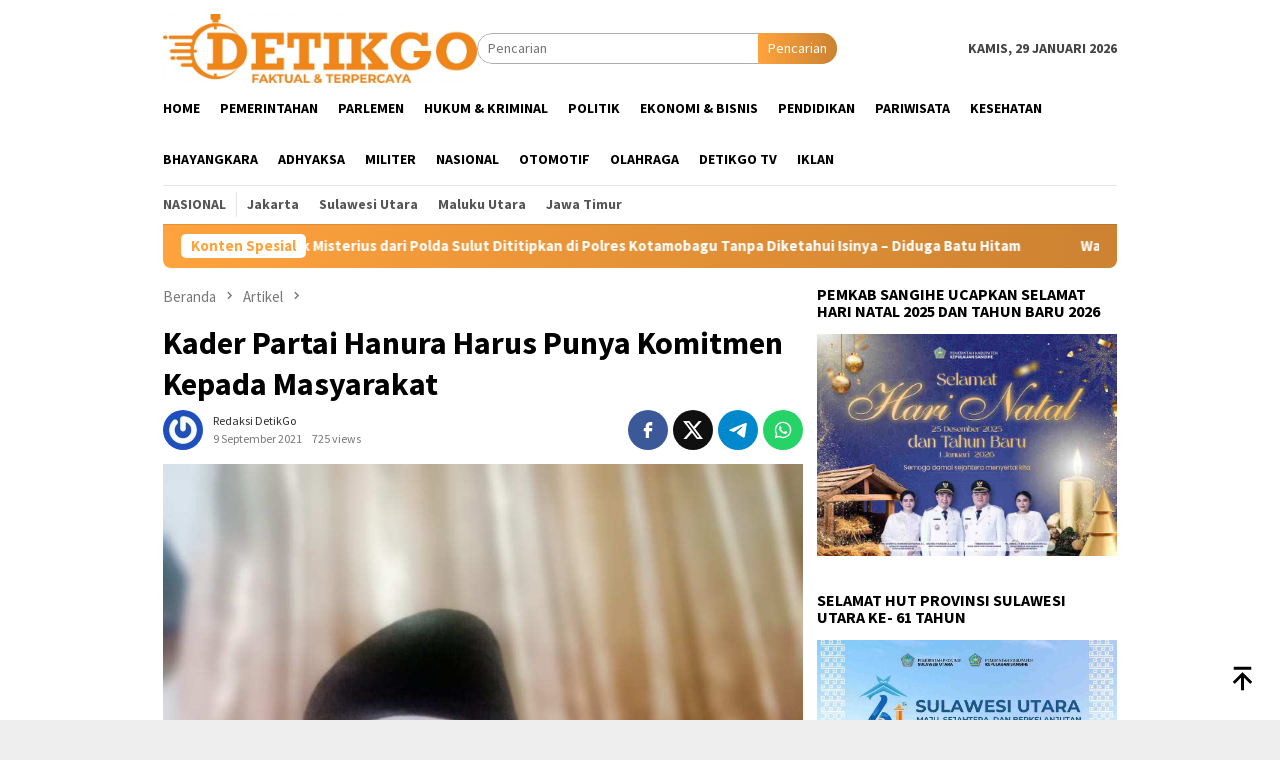

--- FILE ---
content_type: text/html; charset=UTF-8
request_url: https://detikgo.com/2021/09/09/kader-partai-hanura-harus-punya-komitmen-kepada-masyarakat/
body_size: 23628
content:
<!DOCTYPE html>
<html  prefix="og: http://ogp.me/ns#">
<head itemscope="itemscope" itemtype="http://schema.org/WebSite">
<meta charset="UTF-8">
<meta name="viewport" content="width=device-width, initial-scale=1">
<link rel="profile" href="http://gmpg.org/xfn/11">

<title>Kader Partai Hanura Harus Punya Komitmen Kepada Masyarakat &#8211; Detik Go</title>
<style>
#wpadminbar #wp-admin-bar-wccp_free_top_button .ab-icon:before {
	content: "\f160";
	color: #02CA02;
	top: 3px;
}
#wpadminbar #wp-admin-bar-wccp_free_top_button .ab-icon {
	transform: rotate(45deg);
}
</style>
<meta name='robots' content='max-image-preview:large' />
	<style>img:is([sizes="auto" i], [sizes^="auto," i]) { contain-intrinsic-size: 3000px 1500px }</style>
	<link rel='dns-prefetch' href='//www.googletagmanager.com' />
<link rel='dns-prefetch' href='//fonts.googleapis.com' />
<link rel='stylesheet' id='menu-icons-extra-css' href='https://detikgo.com/wp-content/plugins/menu-icons/css/extra.min.css?ver=0.13.16' type='text/css' media='all' />
<link rel='stylesheet' id='bloggingpro-fonts-css' href='https://fonts.googleapis.com/css?family=Source+Sans+Pro%3Aregular%2Citalic%2C700%2C300%26subset%3Dlatin%2C&#038;ver=1.4.1' type='text/css' media='all' />
<link rel='stylesheet' id='bloggingpro-style-css' href='https://detikgo.com/wp-content/themes/bloggingpro/style.css?ver=1.4.1' type='text/css' media='all' />
<style id='bloggingpro-style-inline-css' type='text/css'>
kbd,a.button,button,.button,button.button,input[type="button"],input[type="reset"],input[type="submit"],.tagcloud a,ul.page-numbers li a.prev.page-numbers,ul.page-numbers li a.next.page-numbers,ul.page-numbers li span.page-numbers,.page-links > .page-link-number,.cat-links ul li a,.entry-footer .tag-text,.gmr-recentposts-widget li.listpost-gallery .gmr-rp-content .gmr-metacontent .cat-links-content a,.page-links > .post-page-numbers.current span,ol.comment-list li div.reply a,#cancel-comment-reply-link,.entry-footer .tags-links a:hover,.gmr-topnotification{background-color:#ffa33e;}#primary-menu > li ul .current-menu-item > a,#primary-menu .sub-menu > li:hover > a,.cat-links-content a,.tagcloud li:before,a:hover,a:focus,a:active,.gmr-ontop:hover path,#navigationamp button.close-topnavmenu-wrap,.sidr a#sidr-id-close-topnavmenu-button,.sidr-class-menu-item i._mi,.sidr-class-menu-item img._mi,.text-marquee{color:#ffa33e;}.widget-title:after,a.button,button,.button,button.button,input[type="button"],input[type="reset"],input[type="submit"],.tagcloud a,.sticky .gmr-box-content,.bypostauthor > .comment-body,.gmr-ajax-loader div:nth-child(1),.gmr-ajax-loader div:nth-child(2),.entry-footer .tags-links a:hover{border-color:#ffa33e;}a,.gmr-ontop path{color:#2E2E2E;}.entry-content-single p a{color:#ea1e32;}body{color:#444444;font-family:"Source Sans Pro","Helvetica Neue",sans-serif;font-weight:500;font-size:14px;}.site-header{background-image:url();-webkit-background-size:auto;-moz-background-size:auto;-o-background-size:auto;background-size:auto;background-repeat:repeat;background-position:center top;background-attachment:scroll;}.site-header,.gmr-verytopbanner{background-color:#ffffff;}.site-title a{color:#dd9933;}.site-description{color:#999999;}.top-header{background-color:#ffffff;}#gmr-responsive-menu,.gmr-mainmenu #primary-menu > li > a,.search-trigger .gmr-icon{color:#000000;}.gmr-mainmenu #primary-menu > li.menu-border > a span,.gmr-mainmenu #primary-menu > li.page_item_has_children > a:after,.gmr-mainmenu #primary-menu > li.menu-item-has-children > a:after,.gmr-mainmenu #primary-menu .sub-menu > li.page_item_has_children > a:after,.gmr-mainmenu #primary-menu .sub-menu > li.menu-item-has-children > a:after{border-color:#000000;}#gmr-responsive-menu:hover,.gmr-mainmenu #primary-menu > li:hover > a,.gmr-mainmenu #primary-menu > .current-menu-item > a,.gmr-mainmenu #primary-menu .current-menu-ancestor > a,.gmr-mainmenu #primary-menu .current_page_item > a,.gmr-mainmenu #primary-menu .current_page_ancestor > a,.search-trigger .gmr-icon:hover{color:#cc1a49;}.gmr-mainmenu #primary-menu > li.menu-border:hover > a span,.gmr-mainmenu #primary-menu > li.menu-border.current-menu-item > a span,.gmr-mainmenu #primary-menu > li.menu-border.current-menu-ancestor > a span,.gmr-mainmenu #primary-menu > li.menu-border.current_page_item > a span,.gmr-mainmenu #primary-menu > li.menu-border.current_page_ancestor > a span,.gmr-mainmenu #primary-menu > li.page_item_has_children:hover > a:after,.gmr-mainmenu #primary-menu > li.menu-item-has-children:hover > a:after,.gmr-mainmenu #primary-menu .sub-menu > li.page_item_has_children:hover > a:after,.gmr-mainmenu #primary-menu .sub-menu > li.menu-item-has-children:hover > a:after{border-color:#cc1a49;}.secondwrap-menu .gmr-mainmenu #primary-menu > li > a,.secondwrap-menu .search-trigger .gmr-icon{color:#555555;}#primary-menu > li.menu-border > a span{border-color:#555555;}.secondwrap-menu .gmr-mainmenu #primary-menu > li:hover > a,.secondwrap-menu .gmr-mainmenu #primary-menu > .current-menu-item > a,.secondwrap-menu .gmr-mainmenu #primary-menu .current-menu-ancestor > a,.secondwrap-menu .gmr-mainmenu #primary-menu .current_page_item > a,.secondwrap-menu .gmr-mainmenu #primary-menu .current_page_ancestor > a,.secondwrap-menu .gmr-mainmenu #primary-menu > li.page_item_has_children:hover > a:after,.secondwrap-menu .gmr-mainmenu #primary-menu > li.menu-item-has-children:hover > a:after,.secondwrap-menu .gmr-mainmenu #primary-menu .sub-menu > li.page_item_has_children:hover > a:after,.secondwrap-menu .gmr-mainmenu #primary-menu .sub-menu > li.menu-item-has-children:hover > a:after,.secondwrap-menu .search-trigger .gmr-icon:hover{color:#FF5722;}.secondwrap-menu .gmr-mainmenu #primary-menu > li.menu-border:hover > a span,.secondwrap-menu .gmr-mainmenu #primary-menu > li.menu-border.current-menu-item > a span,.secondwrap-menu .gmr-mainmenu #primary-menu > li.menu-border.current-menu-ancestor > a span,.secondwrap-menu .gmr-mainmenu #primary-menu > li.menu-border.current_page_item > a span,.secondwrap-menu .gmr-mainmenu #primary-menu > li.menu-border.current_page_ancestor > a span,.secondwrap-menu .gmr-mainmenu #primary-menu > li.page_item_has_children:hover > a:after,.secondwrap-menu .gmr-mainmenu #primary-menu > li.menu-item-has-children:hover > a:after,.secondwrap-menu .gmr-mainmenu #primary-menu .sub-menu > li.page_item_has_children:hover > a:after,.secondwrap-menu .gmr-mainmenu #primary-menu .sub-menu > li.menu-item-has-children:hover > a:after{border-color:#FF5722;}h1,h2,h3,h4,h5,h6,.h1,.h2,.h3,.h4,.h5,.h6,.site-title,#primary-menu > li > a,.gmr-rp-biglink a,.gmr-rp-link a,.gmr-gallery-related ul li p a{font-family:"Source Sans Pro","Helvetica Neue",sans-serif;}.entry-main-single,.entry-main-single p{font-size:16px;}h1.title,h1.entry-title{font-size:32px;}h2.entry-title{font-size:18px;}.footer-container{background-color:#dddad4;}.widget-footer,.content-footer,.site-footer,.content-footer h3.widget-title{color:#000000;}.widget-footer a,.content-footer a,.site-footer a{color:#565656;}.widget-footer a:hover,.content-footer a:hover,.site-footer a:hover{color:#1e73be;}
</style>
<link rel='stylesheet' id='wps-visitor-style-css' href='https://detikgo.com/wp-content/plugins/wps-visitor-counter/styles/css/default.css?ver=2' type='text/css' media='all' />
<style id='rocket-lazyload-inline-css' type='text/css'>
.rll-youtube-player{position:relative;padding-bottom:56.23%;height:0;overflow:hidden;max-width:100%;}.rll-youtube-player:focus-within{outline: 2px solid currentColor;outline-offset: 5px;}.rll-youtube-player iframe{position:absolute;top:0;left:0;width:100%;height:100%;z-index:100;background:0 0}.rll-youtube-player img{bottom:0;display:block;left:0;margin:auto;max-width:100%;width:100%;position:absolute;right:0;top:0;border:none;height:auto;-webkit-transition:.4s all;-moz-transition:.4s all;transition:.4s all}.rll-youtube-player img:hover{-webkit-filter:brightness(75%)}.rll-youtube-player .play{height:100%;width:100%;left:0;top:0;position:absolute;background:url(https://detikgo.com/wp-content/plugins/rocket-lazy-load/assets/img/youtube.png) no-repeat center;background-color: transparent !important;cursor:pointer;border:none;}
</style>
<script type="text/javascript" src="https://detikgo.com/wp-includes/js/jquery/jquery.min.js?ver=3.7.1" id="jquery-core-js"></script>
<script type="text/javascript" src="https://detikgo.com/wp-includes/js/jquery/jquery-migrate.min.js?ver=3.4.1" id="jquery-migrate-js"></script>

<!-- Potongan tag Google (gtag.js) ditambahkan oleh Site Kit -->
<!-- Snippet Google Analytics telah ditambahkan oleh Site Kit -->
<script type="text/javascript" src="https://www.googletagmanager.com/gtag/js?id=GT-KF8FTHMT" id="google_gtagjs-js" async></script>
<script type="text/javascript" id="google_gtagjs-js-after">
/* <![CDATA[ */
window.dataLayer = window.dataLayer || [];function gtag(){dataLayer.push(arguments);}
gtag("set","linker",{"domains":["detikgo.com"]});
gtag("js", new Date());
gtag("set", "developer_id.dZTNiMT", true);
gtag("config", "GT-KF8FTHMT");
 window._googlesitekit = window._googlesitekit || {}; window._googlesitekit.throttledEvents = []; window._googlesitekit.gtagEvent = (name, data) => { var key = JSON.stringify( { name, data } ); if ( !! window._googlesitekit.throttledEvents[ key ] ) { return; } window._googlesitekit.throttledEvents[ key ] = true; setTimeout( () => { delete window._googlesitekit.throttledEvents[ key ]; }, 5 ); gtag( "event", name, { ...data, event_source: "site-kit" } ); }; 
/* ]]> */
</script>
<script type="text/javascript" id="wps-js-extra">
/* <![CDATA[ */
var wpspagevisit = {"ajaxurl":"https:\/\/detikgo.com\/wp-admin\/admin-ajax.php","ajax_nonce":"2cae89f33c"};
/* ]]> */
</script>
<script type="text/javascript" src="https://detikgo.com/wp-content/plugins/wps-visitor-counter/styles/js/custom.js?ver=1" id="wps-js"></script>
<link rel="canonical" href="https://detikgo.com/2021/09/09/kader-partai-hanura-harus-punya-komitmen-kepada-masyarakat/" />
<link rel="alternate" title="oEmbed (JSON)" type="application/json+oembed" href="https://detikgo.com/wp-json/oembed/1.0/embed?url=https%3A%2F%2Fdetikgo.com%2F2021%2F09%2F09%2Fkader-partai-hanura-harus-punya-komitmen-kepada-masyarakat%2F" />
<link rel="alternate" title="oEmbed (XML)" type="text/xml+oembed" href="https://detikgo.com/wp-json/oembed/1.0/embed?url=https%3A%2F%2Fdetikgo.com%2F2021%2F09%2F09%2Fkader-partai-hanura-harus-punya-komitmen-kepada-masyarakat%2F&#038;format=xml" />
<meta name="generator" content="Site Kit by Google 1.167.0" /><script id="wpcp_disable_selection" type="text/javascript">
var image_save_msg='You are not allowed to save images!';
	var no_menu_msg='Context Menu disabled!';
	var smessage = "Content is protected !!";

function disableEnterKey(e)
{
	var elemtype = e.target.tagName;
	
	elemtype = elemtype.toUpperCase();
	
	if (elemtype == "TEXT" || elemtype == "TEXTAREA" || elemtype == "INPUT" || elemtype == "PASSWORD" || elemtype == "SELECT" || elemtype == "OPTION" || elemtype == "EMBED")
	{
		elemtype = 'TEXT';
	}
	
	if (e.ctrlKey){
     var key;
     if(window.event)
          key = window.event.keyCode;     //IE
     else
          key = e.which;     //firefox (97)
    //if (key != 17) alert(key);
     if (elemtype!= 'TEXT' && (key == 97 || key == 65 || key == 67 || key == 99 || key == 88 || key == 120 || key == 26 || key == 85  || key == 86 || key == 83 || key == 43 || key == 73))
     {
		if(wccp_free_iscontenteditable(e)) return true;
		show_wpcp_message('You are not allowed to copy content or view source');
		return false;
     }else
     	return true;
     }
}


/*For contenteditable tags*/
function wccp_free_iscontenteditable(e)
{
	var e = e || window.event; // also there is no e.target property in IE. instead IE uses window.event.srcElement
  	
	var target = e.target || e.srcElement;

	var elemtype = e.target.nodeName;
	
	elemtype = elemtype.toUpperCase();
	
	var iscontenteditable = "false";
		
	if(typeof target.getAttribute!="undefined" ) iscontenteditable = target.getAttribute("contenteditable"); // Return true or false as string
	
	var iscontenteditable2 = false;
	
	if(typeof target.isContentEditable!="undefined" ) iscontenteditable2 = target.isContentEditable; // Return true or false as boolean

	if(target.parentElement.isContentEditable) iscontenteditable2 = true;
	
	if (iscontenteditable == "true" || iscontenteditable2 == true)
	{
		if(typeof target.style!="undefined" ) target.style.cursor = "text";
		
		return true;
	}
}

////////////////////////////////////
function disable_copy(e)
{	
	var e = e || window.event; // also there is no e.target property in IE. instead IE uses window.event.srcElement
	
	var elemtype = e.target.tagName;
	
	elemtype = elemtype.toUpperCase();
	
	if (elemtype == "TEXT" || elemtype == "TEXTAREA" || elemtype == "INPUT" || elemtype == "PASSWORD" || elemtype == "SELECT" || elemtype == "OPTION" || elemtype == "EMBED")
	{
		elemtype = 'TEXT';
	}
	
	if(wccp_free_iscontenteditable(e)) return true;
	
	var isSafari = /Safari/.test(navigator.userAgent) && /Apple Computer/.test(navigator.vendor);
	
	var checker_IMG = '';
	if (elemtype == "IMG" && checker_IMG == 'checked' && e.detail >= 2) {show_wpcp_message(alertMsg_IMG);return false;}
	if (elemtype != "TEXT")
	{
		if (smessage !== "" && e.detail == 2)
			show_wpcp_message(smessage);
		
		if (isSafari)
			return true;
		else
			return false;
	}	
}

//////////////////////////////////////////
function disable_copy_ie()
{
	var e = e || window.event;
	var elemtype = window.event.srcElement.nodeName;
	elemtype = elemtype.toUpperCase();
	if(wccp_free_iscontenteditable(e)) return true;
	if (elemtype == "IMG") {show_wpcp_message(alertMsg_IMG);return false;}
	if (elemtype != "TEXT" && elemtype != "TEXTAREA" && elemtype != "INPUT" && elemtype != "PASSWORD" && elemtype != "SELECT" && elemtype != "OPTION" && elemtype != "EMBED")
	{
		return false;
	}
}	
function reEnable()
{
	return true;
}
document.onkeydown = disableEnterKey;
document.onselectstart = disable_copy_ie;
if(navigator.userAgent.indexOf('MSIE')==-1)
{
	document.onmousedown = disable_copy;
	document.onclick = reEnable;
}
function disableSelection(target)
{
    //For IE This code will work
    if (typeof target.onselectstart!="undefined")
    target.onselectstart = disable_copy_ie;
    
    //For Firefox This code will work
    else if (typeof target.style.MozUserSelect!="undefined")
    {target.style.MozUserSelect="none";}
    
    //All other  (ie: Opera) This code will work
    else
    target.onmousedown=function(){return false}
    target.style.cursor = "default";
}
//Calling the JS function directly just after body load
window.onload = function(){disableSelection(document.body);};

//////////////////special for safari Start////////////////
var onlongtouch;
var timer;
var touchduration = 1000; //length of time we want the user to touch before we do something

var elemtype = "";
function touchstart(e) {
	var e = e || window.event;
  // also there is no e.target property in IE.
  // instead IE uses window.event.srcElement
  	var target = e.target || e.srcElement;
	
	elemtype = window.event.srcElement.nodeName;
	
	elemtype = elemtype.toUpperCase();
	
	if(!wccp_pro_is_passive()) e.preventDefault();
	if (!timer) {
		timer = setTimeout(onlongtouch, touchduration);
	}
}

function touchend() {
    //stops short touches from firing the event
    if (timer) {
        clearTimeout(timer);
        timer = null;
    }
	onlongtouch();
}

onlongtouch = function(e) { //this will clear the current selection if anything selected
	
	if (elemtype != "TEXT" && elemtype != "TEXTAREA" && elemtype != "INPUT" && elemtype != "PASSWORD" && elemtype != "SELECT" && elemtype != "EMBED" && elemtype != "OPTION")	
	{
		if (window.getSelection) {
			if (window.getSelection().empty) {  // Chrome
			window.getSelection().empty();
			} else if (window.getSelection().removeAllRanges) {  // Firefox
			window.getSelection().removeAllRanges();
			}
		} else if (document.selection) {  // IE?
			document.selection.empty();
		}
		return false;
	}
};

document.addEventListener("DOMContentLoaded", function(event) { 
    window.addEventListener("touchstart", touchstart, false);
    window.addEventListener("touchend", touchend, false);
});

function wccp_pro_is_passive() {

  var cold = false,
  hike = function() {};

  try {
	  const object1 = {};
  var aid = Object.defineProperty(object1, 'passive', {
  get() {cold = true}
  });
  window.addEventListener('test', hike, aid);
  window.removeEventListener('test', hike, aid);
  } catch (e) {}

  return cold;
}
/*special for safari End*/
</script>
<script id="wpcp_disable_Right_Click" type="text/javascript">
document.ondragstart = function() { return false;}
	function nocontext(e) {
	   return false;
	}
	document.oncontextmenu = nocontext;
</script>
<style>
.unselectable
{
-moz-user-select:none;
-webkit-user-select:none;
cursor: default;
}
html
{
-webkit-touch-callout: none;
-webkit-user-select: none;
-khtml-user-select: none;
-moz-user-select: none;
-ms-user-select: none;
user-select: none;
-webkit-tap-highlight-color: rgba(0,0,0,0);
}
</style>
<script id="wpcp_css_disable_selection" type="text/javascript">
var e = document.getElementsByTagName('body')[0];
if(e)
{
	e.setAttribute('unselectable',"on");
}
</script>

<!-- Open Graph Meta Data by WP-Open-Graph plugin-->
<meta property="og:site_name" content="Detik Go" />
<meta property="og:locale" content="id" />
<meta property="og:type" content="article" />
<meta property="og:image:width" content="960" />
<meta property="og:image:height" content="1280" />
<meta property="og:image" content="https://detikgo.com/wp-content/uploads/2021/09/IMG-20210822-WA0100.jpg" />
<meta property="og:title" content="Kader Partai Hanura Harus Punya Komitmen Kepada Masyarakat" />
<meta property="og:url" content="https://detikgo.com/2021/09/09/kader-partai-hanura-harus-punya-komitmen-kepada-masyarakat/" />
<meta property="og:description" content="BENGKULU (detikgo.com)-Ada peluang yg sangat besar bagi Partai terkhusus Partai Hanura dibandingkan Partai lain bagi Baca Selengkapnya" />
<!-- /Open Graph Meta Data -->
<link rel="pingback" href="https://detikgo.com/xmlrpc.php">
<!-- Meta tag Google AdSense ditambahkan oleh Site Kit -->
<meta name="google-adsense-platform-account" content="ca-host-pub-2644536267352236">
<meta name="google-adsense-platform-domain" content="sitekit.withgoogle.com">
<!-- Akhir tag meta Google AdSense yang ditambahkan oleh Site Kit -->
<link rel="icon" href="https://detikgo.com/wp-content/uploads/2021/02/cropped-DetikGo-1-60x60.png" sizes="32x32" />
<link rel="icon" href="https://detikgo.com/wp-content/uploads/2021/02/cropped-DetikGo-1.png" sizes="192x192" />
<link rel="apple-touch-icon" href="https://detikgo.com/wp-content/uploads/2021/02/cropped-DetikGo-1.png" />
<meta name="msapplication-TileImage" content="https://detikgo.com/wp-content/uploads/2021/02/cropped-DetikGo-1.png" />
<noscript><style id="rocket-lazyload-nojs-css">.rll-youtube-player, [data-lazy-src]{display:none !important;}</style></noscript></head>

<body class="post-template-default single single-post postid-10043 single-format-standard unselectable gmr-theme idtheme kentooz gmr-sticky group-blog" itemscope="itemscope" itemtype="http://schema.org/WebPage">
<div id="full-container">
<a class="skip-link screen-reader-text" href="#main">Loncat ke konten</a>


<header id="masthead" class="site-header" role="banner" itemscope="itemscope" itemtype="http://schema.org/WPHeader">
	<div class="container">
					<div class="clearfix gmr-headwrapper">

				<div class="list-table clearfix">
					<div class="table-row">
						<div class="table-cell onlymobile-menu">
															<a id="gmr-responsive-menu" href="#menus" rel="nofollow" title="Menu Mobile"><svg xmlns="http://www.w3.org/2000/svg" xmlns:xlink="http://www.w3.org/1999/xlink" aria-hidden="true" role="img" width="1em" height="1em" preserveAspectRatio="xMidYMid meet" viewBox="0 0 24 24"><path d="M3 6h18v2H3V6m0 5h18v2H3v-2m0 5h18v2H3v-2z" fill="currentColor"/></svg><span class="screen-reader-text">Menu Mobile</span></a>
													</div>
												<div class="close-topnavmenu-wrap"><a id="close-topnavmenu-button" rel="nofollow" href="#"><svg xmlns="http://www.w3.org/2000/svg" xmlns:xlink="http://www.w3.org/1999/xlink" aria-hidden="true" role="img" width="1em" height="1em" preserveAspectRatio="xMidYMid meet" viewBox="0 0 24 24"><path d="M12 20c-4.41 0-8-3.59-8-8s3.59-8 8-8s8 3.59 8 8s-3.59 8-8 8m0-18C6.47 2 2 6.47 2 12s4.47 10 10 10s10-4.47 10-10S17.53 2 12 2m2.59 6L12 10.59L9.41 8L8 9.41L10.59 12L8 14.59L9.41 16L12 13.41L14.59 16L16 14.59L13.41 12L16 9.41L14.59 8z" fill="currentColor"/></svg></a></div>
												<div class="table-cell gmr-logo">
															<div class="logo-wrap">
									<a href="https://detikgo.com/" class="custom-logo-link" itemprop="url" title="Detik Go">
										<img src="data:image/svg+xml,%3Csvg%20xmlns='http://www.w3.org/2000/svg'%20viewBox='0%200%200%200'%3E%3C/svg%3E" alt="Detik Go" title="Detik Go" data-lazy-src="https://detikgo.com/wp-content/uploads/2021/02/cropped-DetikGo-4-scaled-2.jpg" /><noscript><img src="https://detikgo.com/wp-content/uploads/2021/02/cropped-DetikGo-4-scaled-2.jpg" alt="Detik Go" title="Detik Go" /></noscript>
									</a>
								</div>
														</div>
													<div class="table-cell search">
								<a id="search-menu-button-top" class="responsive-searchbtn pull-right" href="#" rel="nofollow"><svg xmlns="http://www.w3.org/2000/svg" xmlns:xlink="http://www.w3.org/1999/xlink" aria-hidden="true" role="img" width="1em" height="1em" preserveAspectRatio="xMidYMid meet" viewBox="0 0 24 24"><g fill="none"><path d="M21 21l-4.486-4.494M19 10.5a8.5 8.5 0 1 1-17 0a8.5 8.5 0 0 1 17 0z" stroke="currentColor" stroke-width="2" stroke-linecap="round"/></g></svg></a>
								<form method="get" id="search-topsearchform-container" class="gmr-searchform searchform topsearchform" action="https://detikgo.com/">
									<input type="text" name="s" id="s" placeholder="Pencarian" />
									<button type="submit" class="topsearch-submit">Pencarian</button>
								</form>
							</div>
							<div class="table-cell gmr-table-date">
								<span class="gmr-top-date pull-right" data-lang="id"></span>
							</div>
											</div>
				</div>
							</div>
				</div><!-- .container -->
</header><!-- #masthead -->

<div class="top-header">
	<div class="container">
	<div class="gmr-menuwrap mainwrap-menu clearfix">
		<nav id="site-navigation" class="gmr-mainmenu" role="navigation" itemscope="itemscope" itemtype="http://schema.org/SiteNavigationElement">
			<ul id="primary-menu" class="menu"><li class="menu-item menu-item-type-menulogo-btn gmr-menulogo-btn"><a href="https://detikgo.com/" id="menulogo-button" itemprop="url" title="Detik Go"><img src="data:image/svg+xml,%3Csvg%20xmlns='http://www.w3.org/2000/svg'%20viewBox='0%200%200%200'%3E%3C/svg%3E" alt="Detik Go" title="Detik Go" itemprop="image" data-lazy-src="https://detikgo.com/wp-content/uploads/2021/02/cropped-DetikGo-1.png" /><noscript><img src="https://detikgo.com/wp-content/uploads/2021/02/cropped-DetikGo-1.png" alt="Detik Go" title="Detik Go" itemprop="image" /></noscript></a></li><li id="menu-item-197" class="menu-item menu-item-type-custom menu-item-object-custom menu-item-home menu-item-197"><a href="https://detikgo.com/" itemprop="url"><span itemprop="name">HOME</span></a></li>
<li id="menu-item-198" class="menu-item menu-item-type-taxonomy menu-item-object-category menu-item-198"><a href="https://detikgo.com/category/pemerintahan/" itemprop="url"><span itemprop="name">Pemerintahan</span></a></li>
<li id="menu-item-199" class="menu-item menu-item-type-custom menu-item-object-custom menu-item-199"><a href="https://detikgo.com/category/parlemen/" itemprop="url"><span itemprop="name">Parlemen</span></a></li>
<li id="menu-item-200" class="menu-item menu-item-type-taxonomy menu-item-object-category menu-item-200"><a href="https://detikgo.com/category/hukum-kriminal/" itemprop="url"><span itemprop="name">Hukum &amp; Kriminal</span></a></li>
<li id="menu-item-31" class="menu-item menu-item-type-taxonomy menu-item-object-category menu-item-31"><a href="https://detikgo.com/category/politik/" itemprop="url"><span itemprop="name">Politik</span></a></li>
<li id="menu-item-201" class="menu-item menu-item-type-taxonomy menu-item-object-category menu-item-201"><a href="https://detikgo.com/category/ekonomi-bisnis/" itemprop="url"><span itemprop="name">Ekonomi &amp; Bisnis</span></a></li>
<li id="menu-item-202" class="menu-item menu-item-type-taxonomy menu-item-object-category menu-item-202"><a href="https://detikgo.com/category/pendidikan/" itemprop="url"><span itemprop="name">Pendidikan</span></a></li>
<li id="menu-item-8400" class="menu-item menu-item-type-taxonomy menu-item-object-category menu-item-8400"><a href="https://detikgo.com/category/pariwisata/" itemprop="url"><span itemprop="name">Pariwisata</span></a></li>
<li id="menu-item-203" class="menu-item menu-item-type-taxonomy menu-item-object-category menu-item-203"><a href="https://detikgo.com/category/kesehatan/" itemprop="url"><span itemprop="name">Kesehatan</span></a></li>
<li id="menu-item-8397" class="menu-item menu-item-type-taxonomy menu-item-object-category menu-item-8397"><a href="https://detikgo.com/category/bhayangkara/" itemprop="url"><span itemprop="name">Bhayangkara</span></a></li>
<li id="menu-item-8398" class="menu-item menu-item-type-taxonomy menu-item-object-category menu-item-8398"><a href="https://detikgo.com/category/adhyaksa/" itemprop="url"><span itemprop="name">Adhyaksa</span></a></li>
<li id="menu-item-8399" class="menu-item menu-item-type-taxonomy menu-item-object-category menu-item-8399"><a href="https://detikgo.com/category/militer/" itemprop="url"><span itemprop="name">Militer</span></a></li>
<li id="menu-item-204" class="menu-item menu-item-type-taxonomy menu-item-object-category menu-item-204"><a href="https://detikgo.com/category/nasional/" itemprop="url"><span itemprop="name">Nasional</span></a></li>
<li id="menu-item-32" class="menu-item menu-item-type-taxonomy menu-item-object-category menu-item-32"><a href="https://detikgo.com/category/otomotif/" itemprop="url"><span itemprop="name">Otomotif</span></a></li>
<li id="menu-item-78" class="menu-item menu-item-type-taxonomy menu-item-object-category menu-item-78"><a href="https://detikgo.com/category/olahraga/" itemprop="url"><span itemprop="name">Olahraga</span></a></li>
<li id="menu-item-205" class="menu-item menu-item-type-taxonomy menu-item-object-category menu-item-205"><a href="https://detikgo.com/category/detikgo-tv/" itemprop="url"><span itemprop="name">DetikGo TV</span></a></li>
<li id="menu-item-9489" class="menu-item menu-item-type-taxonomy menu-item-object-category menu-item-9489"><a href="https://detikgo.com/category/iklan/" itemprop="url"><span itemprop="name">Iklan</span></a></li>
<li class="menu-item menu-item-type-search-btn gmr-search-btn pull-right"><a id="search-menu-button" href="#" rel="nofollow"><svg xmlns="http://www.w3.org/2000/svg" xmlns:xlink="http://www.w3.org/1999/xlink" aria-hidden="true" role="img" width="1em" height="1em" preserveAspectRatio="xMidYMid meet" viewBox="0 0 24 24"><g fill="none"><path d="M21 21l-4.486-4.494M19 10.5a8.5 8.5 0 1 1-17 0a8.5 8.5 0 0 1 17 0z" stroke="currentColor" stroke-width="2" stroke-linecap="round"/></g></svg></a><div class="search-dropdown search" id="search-dropdown-container"><form method="get" class="gmr-searchform searchform" action="https://detikgo.com/"><input type="text" name="s" id="s" placeholder="Pencarian" /></form></div></li></ul>		</nav><!-- #site-navigation -->
	</div>
		<div class="gmr-menuwrap secondwrap-menu clearfix">
		<nav id="site-navigation" class="gmr-mainmenu" role="navigation" itemscope="itemscope" itemtype="http://schema.org/SiteNavigationElement">
			<ul id="primary-menu" class="menu"><li id="menu-item-8446" class="menu-item menu-item-type-taxonomy menu-item-object-category menu-item-8446"><a href="https://detikgo.com/category/nasional/" itemprop="url"><span itemprop="name">Nasional</span></a></li>
<li id="menu-item-8447" class="menu-item menu-item-type-taxonomy menu-item-object-category menu-item-8447"><a href="https://detikgo.com/category/jakarta/" itemprop="url"><span itemprop="name">Jakarta</span></a></li>
<li id="menu-item-8448" class="menu-item menu-item-type-taxonomy menu-item-object-category menu-item-8448"><a href="https://detikgo.com/category/sulawesi-utara/" itemprop="url"><span itemprop="name">Sulawesi Utara</span></a></li>
<li id="menu-item-16647" class="menu-item menu-item-type-taxonomy menu-item-object-category menu-item-16647"><a href="https://detikgo.com/category/maluku-utara/" itemprop="url"><span itemprop="name">Maluku Utara</span></a></li>
<li id="menu-item-16648" class="menu-item menu-item-type-taxonomy menu-item-object-category menu-item-16648"><a href="https://detikgo.com/category/jawa-timur/" itemprop="url"><span itemprop="name">Jawa Timur</span></a></li>
</ul>		</nav><!-- #site-navigation -->
	</div>
			</div><!-- .container -->
</div><!-- .top-header -->
<div class="site inner-wrap" id="site-container">

<div class="container"><div class="gmr-topnotification"><div class="wrap-marquee"><div class="text-marquee">Konten Spesial</div><span class="marquee">				<a href="https://detikgo.com/2026/01/28/aneh-3-truk-babuk-misterius-dari-polda-sulut-dititipkan-di-polres-kotamobagu-tanpa-diketahui-isinya-diduga-batu-hitam/" class="gmr-recent-marquee" title="Aneh, 3 Truk Babuk Misterius dari Polda Sulut Dititipkan di Polres Kotamobagu Tanpa Diketahui Isinya &#8211; Diduga Batu Hitam">Aneh, 3 Truk Babuk Misterius dari Polda Sulut Dititipkan di Polres Kotamobagu Tanpa Diketahui Isinya &#8211; Diduga Batu Hitam</a>
							<a href="https://detikgo.com/2026/01/26/wabup-vanda-sarundajang-lantik-pengurus-pramuka-manado-periode-2025-2030-dorong-pembinaan-generasi-muda/" class="gmr-recent-marquee" title="Wabup Vanda Sarundajang Lantik Pengurus Pramuka Manado Periode 2025-2030, Dorong Pembinaan Generasi Muda">Wabup Vanda Sarundajang Lantik Pengurus Pramuka Manado Periode 2025-2030, Dorong Pembinaan Generasi Muda</a>
							<a href="https://detikgo.com/2026/01/26/bupati-minahasa-robby-dondokambey-lantik-21-pejabat-eselon-ii-tekankan-percepatan-birokrasi-dan-akurasi-kinerja/" class="gmr-recent-marquee" title="Bupati Minahasa Robby Dondokambey Lantik 21 Pejabat Eselon II, Tekankan Percepatan Birokrasi dan Akurasi Kinerja">Bupati Minahasa Robby Dondokambey Lantik 21 Pejabat Eselon II, Tekankan Percepatan Birokrasi dan Akurasi Kinerja</a>
							<a href="https://detikgo.com/2026/01/26/habiskan-rp2058-miliar-proyek-peningkatan-jalan-dondomon-mopuya-utara-ii-gagal-rampung/" class="gmr-recent-marquee" title="Habiskan Rp20,58 Miliar, Proyek Peningkatan Jalan Dondomon-Mopuya Utara II Gagal Rampung">Habiskan Rp20,58 Miliar, Proyek Peningkatan Jalan Dondomon-Mopuya Utara II Gagal Rampung</a>
							<a href="https://detikgo.com/2026/01/23/dpd-pjs-sulut-ajak-jurnalis-jadi-garda-terdepan-jaga-hutan-untuk-cegah-bencana/" class="gmr-recent-marquee" title="DPD PJS Sulut Ajak Jurnalis Jadi Garda Terdepan Jaga Hutan untuk Cegah Bencana">DPD PJS Sulut Ajak Jurnalis Jadi Garda Terdepan Jaga Hutan untuk Cegah Bencana</a>
			</span></div></div></div>

	<div id="content" class="gmr-content">

		<div class="container">
			<div class="row">

<div id="primary" class="col-md-main">
	<div class="content-area gmr-single-wrap">
					<div class="breadcrumbs" itemscope itemtype="https://schema.org/BreadcrumbList">
																								<span class="first-item" itemprop="itemListElement" itemscope itemtype="https://schema.org/ListItem">
									<a itemscope itemtype="https://schema.org/WebPage" itemprop="item" itemid="https://detikgo.com/" href="https://detikgo.com/">
										<span itemprop="name">Beranda</span>
									</a>
									<span itemprop="position" content="1"></span>
								</span>
														<span class="separator"><svg xmlns="http://www.w3.org/2000/svg" xmlns:xlink="http://www.w3.org/1999/xlink" aria-hidden="true" role="img" width="1em" height="1em" preserveAspectRatio="xMidYMid meet" viewBox="0 0 24 24"><path d="M8.59 16.59L13.17 12L8.59 7.41L10 6l6 6l-6 6l-1.41-1.41z" fill="currentColor"/></svg></span>
																															<span class="0-item" itemprop="itemListElement" itemscope itemtype="http://schema.org/ListItem">
									<a itemscope itemtype="https://schema.org/WebPage" itemprop="item" itemid="https://detikgo.com/category/artikel/" href="https://detikgo.com/category/artikel/">
										<span itemprop="name">Artikel</span>
									</a>
									<span itemprop="position" content="2"></span>
								</span>
														<span class="separator"><svg xmlns="http://www.w3.org/2000/svg" xmlns:xlink="http://www.w3.org/1999/xlink" aria-hidden="true" role="img" width="1em" height="1em" preserveAspectRatio="xMidYMid meet" viewBox="0 0 24 24"><path d="M8.59 16.59L13.17 12L8.59 7.41L10 6l6 6l-6 6l-1.41-1.41z" fill="currentColor"/></svg></span>
																						<span class="last-item" itemscope itemtype="https://schema.org/ListItem">
							<span itemprop="name">Kader Partai Hanura Harus Punya Komitmen Kepada Masyarakat</span>
							<span itemprop="position" content="3"></span>
						</span>
															</div>
					<main id="main" class="site-main" role="main">
		<div class="inner-container">
			
<article id="post-10043" class="post-10043 post type-post status-publish format-standard has-post-thumbnail hentry category-artikel category-daerah category-opini tag-mukhlis-sp" itemscope="itemscope" itemtype="http://schema.org/CreativeWork">
	<div class="gmr-box-content gmr-single">
		<header class="entry-header">
			<h1 class="entry-title" itemprop="headline">Kader Partai Hanura Harus Punya Komitmen Kepada Masyarakat</h1><div class="list-table clearfix"><div class="table-row"><div class="table-cell gmr-gravatar-metasingle"><a class="url" href="https://detikgo.com/author/redaksi/" title="Permalink ke: Redaksi DetikGo" itemprop="url"><img alt='Gambar Gravatar' title='Gravatar' src="data:image/svg+xml,%3Csvg%20xmlns='http://www.w3.org/2000/svg'%20viewBox='0%200%2040%2040'%3E%3C/svg%3E" data-lazy-srcset='https://secure.gravatar.com/avatar/ffdb9e0671c40d35680b9d3f9aff018e?s=80&#038;r=g 2x' class='avatar avatar-40 photo img-cicle' height='40' width='40' decoding='async' data-lazy-src="https://secure.gravatar.com/avatar/ffdb9e0671c40d35680b9d3f9aff018e?s=40&#038;r=g"/><noscript><img alt='Gambar Gravatar' title='Gravatar' src='https://secure.gravatar.com/avatar/ffdb9e0671c40d35680b9d3f9aff018e?s=40&#038;r=g' srcset='https://secure.gravatar.com/avatar/ffdb9e0671c40d35680b9d3f9aff018e?s=80&#038;r=g 2x' class='avatar avatar-40 photo img-cicle' height='40' width='40' decoding='async'/></noscript></a></div><div class="table-cell gmr-content-metasingle"><div class="posted-by"> <span class="entry-author vcard" itemprop="author" itemscope="itemscope" itemtype="http://schema.org/person"><a class="url fn n" href="https://detikgo.com/author/redaksi/" title="Permalink ke: Redaksi DetikGo" itemprop="url"><span itemprop="name">Redaksi DetikGo</span></a></span></div><div class="posted-on"><time class="entry-date published" itemprop="datePublished" datetime="2021-09-09T06:36:07+00:00">9 September 2021</time><time class="updated" datetime="2021-09-09T06:38:31+00:00">9 September 2021</time><span class="meta-view">725 views</span></div></div><div class="table-cell gmr-content-share"><div class="pull-right"><ul class="gmr-socialicon-share"><li class="facebook"><a href="https://www.facebook.com/sharer/sharer.php?u=https%3A%2F%2Fdetikgo.com%2F2021%2F09%2F09%2Fkader-partai-hanura-harus-punya-komitmen-kepada-masyarakat%2F" rel="nofollow" title="Sebarkan ini"><svg xmlns="http://www.w3.org/2000/svg" xmlns:xlink="http://www.w3.org/1999/xlink" aria-hidden="true" role="img" width="1em" height="1em" preserveAspectRatio="xMidYMid meet" viewBox="0 0 24 24"><g fill="none"><path d="M9.198 21.5h4v-8.01h3.604l.396-3.98h-4V7.5a1 1 0 0 1 1-1h3v-4h-3a5 5 0 0 0-5 5v2.01h-2l-.396 3.98h2.396v8.01z" fill="currentColor"/></g></svg></a></li><li class="twitter"><a href="https://twitter.com/intent/tweet?url=https%3A%2F%2Fdetikgo.com%2F2021%2F09%2F09%2Fkader-partai-hanura-harus-punya-komitmen-kepada-masyarakat%2F&amp;text=Kader%20Partai%20Hanura%20Harus%20Punya%20Komitmen%20Kepada%20Masyarakat" rel="nofollow" title="Tweet ini"><svg xmlns="http://www.w3.org/2000/svg" aria-hidden="true" role="img" width="1em" height="1em" viewBox="0 0 24 24"><path fill="currentColor" d="M18.901 1.153h3.68l-8.04 9.19L24 22.846h-7.406l-5.8-7.584l-6.638 7.584H.474l8.6-9.83L0 1.154h7.594l5.243 6.932ZM17.61 20.644h2.039L6.486 3.24H4.298Z"/></svg></a></li><li class="telegram"><a href="https://t.me/share/url?url=https%3A%2F%2Fdetikgo.com%2F2021%2F09%2F09%2Fkader-partai-hanura-harus-punya-komitmen-kepada-masyarakat%2F&amp;text=Kader%20Partai%20Hanura%20Harus%20Punya%20Komitmen%20Kepada%20Masyarakat" target="_blank" rel="nofollow" title="Telegram Share"><svg xmlns="http://www.w3.org/2000/svg" xmlns:xlink="http://www.w3.org/1999/xlink" aria-hidden="true" role="img" width="1em" height="1em" preserveAspectRatio="xMidYMid meet" viewBox="0 0 48 48"><path d="M41.42 7.309s3.885-1.515 3.56 2.164c-.107 1.515-1.078 6.818-1.834 12.553l-2.59 16.99s-.216 2.489-2.159 2.922c-1.942.432-4.856-1.515-5.396-1.948c-.432-.325-8.094-5.195-10.792-7.575c-.756-.65-1.62-1.948.108-3.463L33.648 18.13c1.295-1.298 2.59-4.328-2.806-.649l-15.11 10.28s-1.727 1.083-4.964.109l-7.016-2.165s-2.59-1.623 1.835-3.246c10.793-5.086 24.068-10.28 35.831-15.15z" fill="#000"/></svg></a></li><li class="whatsapp"><a href="https://api.whatsapp.com/send?text=Kader%20Partai%20Hanura%20Harus%20Punya%20Komitmen%20Kepada%20Masyarakat https%3A%2F%2Fdetikgo.com%2F2021%2F09%2F09%2Fkader-partai-hanura-harus-punya-komitmen-kepada-masyarakat%2F" rel="nofollow" title="WhatsApp ini"><svg xmlns="http://www.w3.org/2000/svg" xmlns:xlink="http://www.w3.org/1999/xlink" aria-hidden="true" role="img" width="1em" height="1em" preserveAspectRatio="xMidYMid meet" viewBox="0 0 24 24"><path d="M12.04 2c-5.46 0-9.91 4.45-9.91 9.91c0 1.75.46 3.45 1.32 4.95L2.05 22l5.25-1.38c1.45.79 3.08 1.21 4.74 1.21c5.46 0 9.91-4.45 9.91-9.91c0-2.65-1.03-5.14-2.9-7.01A9.816 9.816 0 0 0 12.04 2m.01 1.67c2.2 0 4.26.86 5.82 2.42a8.225 8.225 0 0 1 2.41 5.83c0 4.54-3.7 8.23-8.24 8.23c-1.48 0-2.93-.39-4.19-1.15l-.3-.17l-3.12.82l.83-3.04l-.2-.32a8.188 8.188 0 0 1-1.26-4.38c.01-4.54 3.7-8.24 8.25-8.24M8.53 7.33c-.16 0-.43.06-.66.31c-.22.25-.87.86-.87 2.07c0 1.22.89 2.39 1 2.56c.14.17 1.76 2.67 4.25 3.73c.59.27 1.05.42 1.41.53c.59.19 1.13.16 1.56.1c.48-.07 1.46-.6 1.67-1.18c.21-.58.21-1.07.15-1.18c-.07-.1-.23-.16-.48-.27c-.25-.14-1.47-.74-1.69-.82c-.23-.08-.37-.12-.56.12c-.16.25-.64.81-.78.97c-.15.17-.29.19-.53.07c-.26-.13-1.06-.39-2-1.23c-.74-.66-1.23-1.47-1.38-1.72c-.12-.24-.01-.39.11-.5c.11-.11.27-.29.37-.44c.13-.14.17-.25.25-.41c.08-.17.04-.31-.02-.43c-.06-.11-.56-1.35-.77-1.84c-.2-.48-.4-.42-.56-.43c-.14 0-.3-.01-.47-.01z" fill="currentColor"/></svg></a></li></ul></div></div></div></div>		</header><!-- .entry-header -->

							<figure class="wp-caption alignnone single-thumbnail">
						<img width="960" height="1280" src="data:image/svg+xml,%3Csvg%20xmlns='http://www.w3.org/2000/svg'%20viewBox='0%200%20960%201280'%3E%3C/svg%3E" class="attachment-full size-full wp-post-image" alt="" decoding="async" fetchpriority="high" data-lazy-srcset="https://detikgo.com/wp-content/uploads/2021/09/IMG-20210822-WA0100.jpg 960w, https://detikgo.com/wp-content/uploads/2021/09/IMG-20210822-WA0100-768x1024.jpg 768w" data-lazy-sizes="(max-width: 960px) 100vw, 960px" title="IMG-20210822-WA0100" data-lazy-src="https://detikgo.com/wp-content/uploads/2021/09/IMG-20210822-WA0100.jpg" /><noscript><img width="960" height="1280" src="https://detikgo.com/wp-content/uploads/2021/09/IMG-20210822-WA0100.jpg" class="attachment-full size-full wp-post-image" alt="" decoding="async" fetchpriority="high" srcset="https://detikgo.com/wp-content/uploads/2021/09/IMG-20210822-WA0100.jpg 960w, https://detikgo.com/wp-content/uploads/2021/09/IMG-20210822-WA0100-768x1024.jpg 768w" sizes="(max-width: 960px) 100vw, 960px" title="IMG-20210822-WA0100" /></noscript>
											</figure>
							<div class="entry-content entry-content-single" itemprop="text">
			<div class="entry-main-single">
			<p><strong>BENGKULU (detikgo.com)-</strong>Ada peluang yg sangat besar bagi Partai terkhusus Partai Hanura dibandingkan Partai lain bagi saya. Partai Hanura ini yang memiliki idiologi yang konsistensinya berbanding lurus dengan kebutuhan hakiki dan Nurani manusia secara umum, Terutama di era saat ini dimana  manusia masih banyak berpikir subjektif demi kepentingan sesaat seperti sebuah trend lagu yang populer dengan waktu terbatas dan sesaat, yang suatu saat akan hilang ketika ada lagu baru, konsep baru ,mode baru atau trend baru yang akan meninggalkan trend lama yg terasa usang dan tidak representatif lagi dalam situasi kekinian.</p>
<p>Idiologi berbasis agama mungkin saja bisa kuat, tapi akan lebih kuat ketika benar benar akan menyentuh kepentingan rakyat secara hakiki bukan kepentingan politik semata. Ketika Sebuah Partai yang nota bene nya diperjuangkan dengan benar benar tulus membentuk program kemanusian, sebagai refleksi terbentuknya kader kader partai yang militan yang benar benar memperjuangkan aspirasi masyarakat ketimbang mengkalkulasikan suara untuk mengejar target duduk sebagai pejabat baik itu kepala daerah atau pun menjadi anggota DPR di semua tingkatan.</p>
<p>Partai yang telah memiliki kader yg militan dan berbekal cita cita mulia,yang telah menjadi produk yg memiliki nilai jual yg tinggi, mulai dari kualitas kader serta memiliki konsisten dan branding yang sangat kuat dalam menggerakkan aksi aksi yg betul betul ditunggu dan diharapkan kehadirannya dalam memperjuangkan kesejahteraan nya dalam berbagai bidang kehidupan mulai Sosial, Ekonomi, Hukum, Pendidikan kenyamanan serta keamanan, Sehingga sangat terkesan dalam menyentuh kebutuhan kebutuhan yang aktual.bukan hanya sebagai janji politik semata seorang kader, karena selama ini sebahagiaan para politisi dengan brand partai masih mengikuti cara cara lama yang kental selalu bermain dengan uang ( money politic).</p>
<p>Kader Partai Hanura yang bagaimana yang mesti dipersiapan, Tentu yang memiliki pengalaman yang sangat memahami situasi. mereka memiliki kepiawaian dan bermain dalam.kanca politik yg bisa mengelaborasikan kepentingan masyarakat yg urgen, tentu saja berusaha menhsingkronkan Anggaran Daerah yang disusun berdasarkan kepentingan yang objektif buat masyarakat untuk dijalankan eksekutif.</p>
<p>Mereka adalah yang siap bisa membuat anggaran daerah menjadi realistis dan sesuai kebutuhan masyarakat. Kemudian para kader kader yang rentan dan punya kepekaaan terhadap nilai nilai kemanusiaan dan memiliki rasa sensitivitas dan solidaritas yg tinggi dalam membangun kebersamaan dengan semua kalangan. Bukan hanya dalam internal partai tapi juga dengan para politisi lainnya baik dalam maupun luar partai bersama sama melakukan perubahan perubahan yang konstruktif, positif demi kemajuan bangsa baik sacra kedaerahan maupun secara nasional maupun internasional.</p>
<p>Seorang kader Partai Hanuda mestinya telah memahami visi misi serta idiologi kemana arah partai ini, agar bisa berperan secara aktif mengembangkan pemikiran dan membuat terobosan terobosan dalam menyikapi setiap persoalan persoalan dalam masyarakat sehingga menjadi sukarelawan yg siap berpacu dalam menyelesaikan persoalan kemanusiaan terutama pada yang lemah dan sangat membutuhkan perlindungan baik secara pendekatan hukum maupun sosiologis, sehingga kehadirannya memiliki nilai tambah yang mampu menarik simpati masyarakat secara realita dan aktual.</p>
<p>Dengan demikian diharapkan, para kader militan Partai Hanura tidak lagi terjebak dalam janji janji politik yang memberikan angin surga bukan angin segar, serta sentuhan sentuhan hati nurani yg merupakan puncak sentuhan meraih simpati dalam masyarakat.<br />
Para kader dan politisi Hati Nurani Rakyat yang memiliki sense of humanity dan sense of solidarity, mampu membuat karya nyata dalam masyarakat sesuai profesi dan kemaampuan yg dimiliki, sejalan antara ide atau gagasan yg cemerlang tapi juga berbuat secara nyata dengan menghimpun semua kekuatan yang ada baik dalam masyarakat maupun para kader Hanura yg bisa membantu meringankan beban masyarakat sehingga keterlibatan semua unsur dan elemen dalam masyarakat akan bisa menaikan ratting kader dan partai secara otomatis akan meningkatkan popularitas partai dan tentu saja merupakan jalan mulus bagi partai  Hanura untuk bisa lolos di Pemilu 2024 akan datang.</p>
<p>Dan mari kita sedini mungkin untuk bisa menata partai kita ini dengan menyusun para kader kader terbaik Hanura dengan berbagai latar belakang profesi ini, menjadi satu kesatuan yang solid untuk membuat partai ini besar di masyarakat bukan besar di dalam partai kita sendiri tapi mandul dalam berkarya, mubazir dalam berkata.<br />
Demikianlah semoga jadi motivasi bagi kita semua Salam Hati Nurani MSA..</p>
<p>Penulis adalah kader Partai Hanura. Mukhlis SP pernah menjadi Korda di DPP Partai Hanura dan sementara mengambil S2 di Kampus UNIB.<strong>(Rls)</strong></p>
			</div>

			<footer class="entry-footer">
				<div class="tags-links"><a href="https://detikgo.com/tag/mukhlis-sp/" rel="tag">Mukhlis.SP</a></div><div class="clearfix"><div class="pull-left"></div><div class="pull-right"><div class="share-text">Sebarkan</div><ul class="gmr-socialicon-share"><li class="facebook"><a href="https://www.facebook.com/sharer/sharer.php?u=https%3A%2F%2Fdetikgo.com%2F2021%2F09%2F09%2Fkader-partai-hanura-harus-punya-komitmen-kepada-masyarakat%2F" rel="nofollow" title="Sebarkan ini"><svg xmlns="http://www.w3.org/2000/svg" xmlns:xlink="http://www.w3.org/1999/xlink" aria-hidden="true" role="img" width="1em" height="1em" preserveAspectRatio="xMidYMid meet" viewBox="0 0 24 24"><g fill="none"><path d="M9.198 21.5h4v-8.01h3.604l.396-3.98h-4V7.5a1 1 0 0 1 1-1h3v-4h-3a5 5 0 0 0-5 5v2.01h-2l-.396 3.98h2.396v8.01z" fill="currentColor"/></g></svg></a></li><li class="twitter"><a href="https://twitter.com/intent/tweet?url=https%3A%2F%2Fdetikgo.com%2F2021%2F09%2F09%2Fkader-partai-hanura-harus-punya-komitmen-kepada-masyarakat%2F&amp;text=Kader%20Partai%20Hanura%20Harus%20Punya%20Komitmen%20Kepada%20Masyarakat" rel="nofollow" title="Tweet ini"><svg xmlns="http://www.w3.org/2000/svg" aria-hidden="true" role="img" width="1em" height="1em" viewBox="0 0 24 24"><path fill="currentColor" d="M18.901 1.153h3.68l-8.04 9.19L24 22.846h-7.406l-5.8-7.584l-6.638 7.584H.474l8.6-9.83L0 1.154h7.594l5.243 6.932ZM17.61 20.644h2.039L6.486 3.24H4.298Z"/></svg></a></li><li class="telegram"><a href="https://t.me/share/url?url=https%3A%2F%2Fdetikgo.com%2F2021%2F09%2F09%2Fkader-partai-hanura-harus-punya-komitmen-kepada-masyarakat%2F&amp;text=Kader%20Partai%20Hanura%20Harus%20Punya%20Komitmen%20Kepada%20Masyarakat" target="_blank" rel="nofollow" title="Telegram Share"><svg xmlns="http://www.w3.org/2000/svg" xmlns:xlink="http://www.w3.org/1999/xlink" aria-hidden="true" role="img" width="1em" height="1em" preserveAspectRatio="xMidYMid meet" viewBox="0 0 48 48"><path d="M41.42 7.309s3.885-1.515 3.56 2.164c-.107 1.515-1.078 6.818-1.834 12.553l-2.59 16.99s-.216 2.489-2.159 2.922c-1.942.432-4.856-1.515-5.396-1.948c-.432-.325-8.094-5.195-10.792-7.575c-.756-.65-1.62-1.948.108-3.463L33.648 18.13c1.295-1.298 2.59-4.328-2.806-.649l-15.11 10.28s-1.727 1.083-4.964.109l-7.016-2.165s-2.59-1.623 1.835-3.246c10.793-5.086 24.068-10.28 35.831-15.15z" fill="#000"/></svg></a></li><li class="whatsapp"><a href="https://api.whatsapp.com/send?text=Kader%20Partai%20Hanura%20Harus%20Punya%20Komitmen%20Kepada%20Masyarakat https%3A%2F%2Fdetikgo.com%2F2021%2F09%2F09%2Fkader-partai-hanura-harus-punya-komitmen-kepada-masyarakat%2F" rel="nofollow" title="WhatsApp ini"><svg xmlns="http://www.w3.org/2000/svg" xmlns:xlink="http://www.w3.org/1999/xlink" aria-hidden="true" role="img" width="1em" height="1em" preserveAspectRatio="xMidYMid meet" viewBox="0 0 24 24"><path d="M12.04 2c-5.46 0-9.91 4.45-9.91 9.91c0 1.75.46 3.45 1.32 4.95L2.05 22l5.25-1.38c1.45.79 3.08 1.21 4.74 1.21c5.46 0 9.91-4.45 9.91-9.91c0-2.65-1.03-5.14-2.9-7.01A9.816 9.816 0 0 0 12.04 2m.01 1.67c2.2 0 4.26.86 5.82 2.42a8.225 8.225 0 0 1 2.41 5.83c0 4.54-3.7 8.23-8.24 8.23c-1.48 0-2.93-.39-4.19-1.15l-.3-.17l-3.12.82l.83-3.04l-.2-.32a8.188 8.188 0 0 1-1.26-4.38c.01-4.54 3.7-8.24 8.25-8.24M8.53 7.33c-.16 0-.43.06-.66.31c-.22.25-.87.86-.87 2.07c0 1.22.89 2.39 1 2.56c.14.17 1.76 2.67 4.25 3.73c.59.27 1.05.42 1.41.53c.59.19 1.13.16 1.56.1c.48-.07 1.46-.6 1.67-1.18c.21-.58.21-1.07.15-1.18c-.07-.1-.23-.16-.48-.27c-.25-.14-1.47-.74-1.69-.82c-.23-.08-.37-.12-.56.12c-.16.25-.64.81-.78.97c-.15.17-.29.19-.53.07c-.26-.13-1.06-.39-2-1.23c-.74-.66-1.23-1.47-1.38-1.72c-.12-.24-.01-.39.11-.5c.11-.11.27-.29.37-.44c.13-.14.17-.25.25-.41c.08-.17.04-.31-.02-.43c-.06-.11-.56-1.35-.77-1.84c-.2-.48-.4-.42-.56-.43c-.14 0-.3-.01-.47-.01z" fill="currentColor"/></svg></a></li></ul></div></div>
	<nav class="navigation post-navigation" aria-label="Pos">
		<h2 class="screen-reader-text">Navigasi pos</h2>
		<div class="nav-links"><div class="nav-previous"><a href="https://detikgo.com/2021/09/09/adv-michael-lalujan-sh-wajar-partai-hanura-dapat-kursi-di-kabinet-selain-pan-dalam-reshufel-kabinet-jokowi/" rel="prev"><span>Pos sebelumnya</span> Adv Michael Lalujan SH: Wajar Partai Hanura Dapat Kursi Di Kabinet Selain PAN Dalam Reshufel Kabinet Jokowi</a></div><div class="nav-next"><a href="https://detikgo.com/2021/09/09/buka-rapat-teknis-bidang-pembinaan-2021-inilah-arahan-jaksa-agung-ri/" rel="next"><span>Pos berikutnya</span> Buka Rapat Teknis Bidang Pembinaan 2021, Inilah Arahan Jaksa Agung RI</a></div></div>
	</nav>			</footer><!-- .entry-footer -->
		</div><!-- .entry-content -->

	</div><!-- .gmr-box-content -->

	<div class="gmr-related-post gmr-box-content gmr-gallery-related"><h3 class="widget-title">Pos terkait</h3><ul><li><div class="other-content-thumbnail"><a href="https://detikgo.com/2026/01/13/4-dari-10-orang-di-jabodetabek-bandung-alami-mata-kering-masalah-serupa-mengintai-kota-manado/" class="related-thumbnail thumb-radius" itemprop="url" title="Permalink ke: 4 dari 10 Orang di Jabodetabek-Bandung Alami Mata Kering – Masalah Serupa Mengintai Kota Manado" rel="bookmark"><img width="200" height="112" src="data:image/svg+xml,%3Csvg%20xmlns='http://www.w3.org/2000/svg'%20viewBox='0%200%20200%20112'%3E%3C/svg%3E" class="attachment-medium size-medium wp-post-image" alt="" decoding="async" data-lazy-srcset="https://detikgo.com/wp-content/uploads/2026/01/1000711367-200x112.jpg 200w, https://detikgo.com/wp-content/uploads/2026/01/1000711367-300x170.jpg 300w, https://detikgo.com/wp-content/uploads/2026/01/1000711367-640x358.jpg 640w" data-lazy-sizes="(max-width: 200px) 100vw, 200px" title="1000711367" data-lazy-src="https://detikgo.com/wp-content/uploads/2026/01/1000711367-200x112.jpg" /><noscript><img width="200" height="112" src="https://detikgo.com/wp-content/uploads/2026/01/1000711367-200x112.jpg" class="attachment-medium size-medium wp-post-image" alt="" decoding="async" srcset="https://detikgo.com/wp-content/uploads/2026/01/1000711367-200x112.jpg 200w, https://detikgo.com/wp-content/uploads/2026/01/1000711367-300x170.jpg 300w, https://detikgo.com/wp-content/uploads/2026/01/1000711367-640x358.jpg 640w" sizes="(max-width: 200px) 100vw, 200px" title="1000711367" /></noscript></a></div><p><a href="https://detikgo.com/2026/01/13/4-dari-10-orang-di-jabodetabek-bandung-alami-mata-kering-masalah-serupa-mengintai-kota-manado/" itemprop="url" title="Permalink ke: 4 dari 10 Orang di Jabodetabek-Bandung Alami Mata Kering – Masalah Serupa Mengintai Kota Manado" rel="bookmark">4 dari 10 Orang di Jabodetabek-Bandung Alami Mata Kering – Masalah Serupa Mengintai Kota Manado</a></p></li><li><div class="other-content-thumbnail"><a href="https://detikgo.com/2025/11/21/jangan-biarkan-bank-sulutgo-dijaga-oleh-pengawas-yang-tidak-mengawas/" class="related-thumbnail thumb-radius" itemprop="url" title="Permalink ke: Jangan Biarkan Bank SulutGo Dijaga Oleh Pengawas yang Tidak Mengawas" rel="bookmark"><img width="200" height="112" src="data:image/svg+xml,%3Csvg%20xmlns='http://www.w3.org/2000/svg'%20viewBox='0%200%20200%20112'%3E%3C/svg%3E" class="attachment-medium size-medium wp-post-image" alt="" decoding="async" data-lazy-srcset="https://detikgo.com/wp-content/uploads/2025/11/Ketua-LSM-INAKOR-SULUT-Rolly-Wenas-200x112.jpeg 200w, https://detikgo.com/wp-content/uploads/2025/11/Ketua-LSM-INAKOR-SULUT-Rolly-Wenas-300x170.jpeg 300w, https://detikgo.com/wp-content/uploads/2025/11/Ketua-LSM-INAKOR-SULUT-Rolly-Wenas-640x358.jpeg 640w" data-lazy-sizes="auto, (max-width: 200px) 100vw, 200px" title="Ketua LSM INAKOR SULUT, Rolly Wenas" data-lazy-src="https://detikgo.com/wp-content/uploads/2025/11/Ketua-LSM-INAKOR-SULUT-Rolly-Wenas-200x112.jpeg" /><noscript><img width="200" height="112" src="https://detikgo.com/wp-content/uploads/2025/11/Ketua-LSM-INAKOR-SULUT-Rolly-Wenas-200x112.jpeg" class="attachment-medium size-medium wp-post-image" alt="" decoding="async" loading="lazy" srcset="https://detikgo.com/wp-content/uploads/2025/11/Ketua-LSM-INAKOR-SULUT-Rolly-Wenas-200x112.jpeg 200w, https://detikgo.com/wp-content/uploads/2025/11/Ketua-LSM-INAKOR-SULUT-Rolly-Wenas-300x170.jpeg 300w, https://detikgo.com/wp-content/uploads/2025/11/Ketua-LSM-INAKOR-SULUT-Rolly-Wenas-640x358.jpeg 640w" sizes="auto, (max-width: 200px) 100vw, 200px" title="Ketua LSM INAKOR SULUT, Rolly Wenas" /></noscript></a></div><p><a href="https://detikgo.com/2025/11/21/jangan-biarkan-bank-sulutgo-dijaga-oleh-pengawas-yang-tidak-mengawas/" itemprop="url" title="Permalink ke: Jangan Biarkan Bank SulutGo Dijaga Oleh Pengawas yang Tidak Mengawas" rel="bookmark">Jangan Biarkan Bank SulutGo Dijaga Oleh Pengawas yang Tidak Mengawas</a></p></li><li><div class="other-content-thumbnail"><a href="https://detikgo.com/2025/09/30/wabup-vanda-sarundajang-tinjau-layanan-pemenuhan-gizi-di-minahasa-tegaskan-komitmen-pemerintah-dukung-generasi-sehat/" class="related-thumbnail thumb-radius" itemprop="url" title="Permalink ke: Wabup Vanda Sarundajang Tinjau Layanan Pemenuhan Gizi Di Minahasa, Tegaskan Komitmen Pemerintah Dukung Generasi Sehat" rel="bookmark"><img width="200" height="112" src="data:image/svg+xml,%3Csvg%20xmlns='http://www.w3.org/2000/svg'%20viewBox='0%200%20200%20112'%3E%3C/svg%3E" class="attachment-medium size-medium wp-post-image" alt="" decoding="async" data-lazy-srcset="https://detikgo.com/wp-content/uploads/2025/09/IMG-20250930-WA0062-200x112.jpg 200w, https://detikgo.com/wp-content/uploads/2025/09/IMG-20250930-WA0062-300x170.jpg 300w, https://detikgo.com/wp-content/uploads/2025/09/IMG-20250930-WA0062-640x358.jpg 640w" data-lazy-sizes="auto, (max-width: 200px) 100vw, 200px" title="Wakil Bupati Vanda Sarundajang Saat meninjau Dapur SPPG Katingolan Di Tondano" data-lazy-src="https://detikgo.com/wp-content/uploads/2025/09/IMG-20250930-WA0062-200x112.jpg" /><noscript><img width="200" height="112" src="https://detikgo.com/wp-content/uploads/2025/09/IMG-20250930-WA0062-200x112.jpg" class="attachment-medium size-medium wp-post-image" alt="" decoding="async" loading="lazy" srcset="https://detikgo.com/wp-content/uploads/2025/09/IMG-20250930-WA0062-200x112.jpg 200w, https://detikgo.com/wp-content/uploads/2025/09/IMG-20250930-WA0062-300x170.jpg 300w, https://detikgo.com/wp-content/uploads/2025/09/IMG-20250930-WA0062-640x358.jpg 640w" sizes="auto, (max-width: 200px) 100vw, 200px" title="Wakil Bupati Vanda Sarundajang Saat meninjau Dapur SPPG Katingolan Di Tondano" /></noscript></a></div><p><a href="https://detikgo.com/2025/09/30/wabup-vanda-sarundajang-tinjau-layanan-pemenuhan-gizi-di-minahasa-tegaskan-komitmen-pemerintah-dukung-generasi-sehat/" itemprop="url" title="Permalink ke: Wabup Vanda Sarundajang Tinjau Layanan Pemenuhan Gizi Di Minahasa, Tegaskan Komitmen Pemerintah Dukung Generasi Sehat" rel="bookmark">Wabup Vanda Sarundajang Tinjau Layanan Pemenuhan Gizi Di Minahasa, Tegaskan Komitmen Pemerintah Dukung Generasi Sehat</a></p></li><li><div class="other-content-thumbnail"><a href="https://detikgo.com/2025/09/23/gagal-operasi-akibat-stok-obat-bius-kosong-rs-datoe-binangkang-jadi-sorotan-siapa-yang-bertanggung-jawab/" class="related-thumbnail thumb-radius" itemprop="url" title="Permalink ke: Gagal Operasi Akibat Stok Obat Bius Kosong, RS Datoe Binangkang Jadi Sorotan: Siapa yang Bertanggung Jawab?" rel="bookmark"><img width="200" height="112" src="data:image/svg+xml,%3Csvg%20xmlns='http://www.w3.org/2000/svg'%20viewBox='0%200%20200%20112'%3E%3C/svg%3E" class="attachment-medium size-medium wp-post-image" alt="" decoding="async" data-lazy-srcset="https://detikgo.com/wp-content/uploads/2025/09/1000599069-200x112.jpg 200w, https://detikgo.com/wp-content/uploads/2025/09/1000599069-300x170.jpg 300w, https://detikgo.com/wp-content/uploads/2025/09/1000599069-640x358.jpg 640w" data-lazy-sizes="auto, (max-width: 200px) 100vw, 200px" title="1000599069" data-lazy-src="https://detikgo.com/wp-content/uploads/2025/09/1000599069-200x112.jpg" /><noscript><img width="200" height="112" src="https://detikgo.com/wp-content/uploads/2025/09/1000599069-200x112.jpg" class="attachment-medium size-medium wp-post-image" alt="" decoding="async" loading="lazy" srcset="https://detikgo.com/wp-content/uploads/2025/09/1000599069-200x112.jpg 200w, https://detikgo.com/wp-content/uploads/2025/09/1000599069-300x170.jpg 300w, https://detikgo.com/wp-content/uploads/2025/09/1000599069-640x358.jpg 640w" sizes="auto, (max-width: 200px) 100vw, 200px" title="1000599069" /></noscript></a></div><p><a href="https://detikgo.com/2025/09/23/gagal-operasi-akibat-stok-obat-bius-kosong-rs-datoe-binangkang-jadi-sorotan-siapa-yang-bertanggung-jawab/" itemprop="url" title="Permalink ke: Gagal Operasi Akibat Stok Obat Bius Kosong, RS Datoe Binangkang Jadi Sorotan: Siapa yang Bertanggung Jawab?" rel="bookmark">Gagal Operasi Akibat Stok Obat Bius Kosong, RS Datoe Binangkang Jadi Sorotan: Siapa yang Bertanggung Jawab?</a></p></li><li><div class="other-content-thumbnail"><a href="https://detikgo.com/2025/09/19/bunaken-punya-cerita-tim-kkn-ppm-ugm-seri-bunaken-2025-gelar-festival-rakyat-dari-hati-pulau/" class="related-thumbnail thumb-radius" itemprop="url" title="Permalink ke: Bunaken Punya Cerita, Tim KKN-PPM UGM Seri Bunaken 2025 Gelar Festival Rakyat dari Hati Pulau" rel="bookmark"><img width="200" height="112" src="data:image/svg+xml,%3Csvg%20xmlns='http://www.w3.org/2000/svg'%20viewBox='0%200%20200%20112'%3E%3C/svg%3E" class="attachment-medium size-medium wp-post-image" alt="" decoding="async" data-lazy-srcset="https://detikgo.com/wp-content/uploads/2025/09/1003635485-200x112.jpg 200w, https://detikgo.com/wp-content/uploads/2025/09/1003635485-300x170.jpg 300w, https://detikgo.com/wp-content/uploads/2025/09/1003635485-640x358.jpg 640w" data-lazy-sizes="auto, (max-width: 200px) 100vw, 200px" title="Festival Rakyat Bunaken" data-lazy-src="https://detikgo.com/wp-content/uploads/2025/09/1003635485-200x112.jpg" /><noscript><img width="200" height="112" src="https://detikgo.com/wp-content/uploads/2025/09/1003635485-200x112.jpg" class="attachment-medium size-medium wp-post-image" alt="" decoding="async" loading="lazy" srcset="https://detikgo.com/wp-content/uploads/2025/09/1003635485-200x112.jpg 200w, https://detikgo.com/wp-content/uploads/2025/09/1003635485-300x170.jpg 300w, https://detikgo.com/wp-content/uploads/2025/09/1003635485-640x358.jpg 640w" sizes="auto, (max-width: 200px) 100vw, 200px" title="Festival Rakyat Bunaken" /></noscript></a></div><p><a href="https://detikgo.com/2025/09/19/bunaken-punya-cerita-tim-kkn-ppm-ugm-seri-bunaken-2025-gelar-festival-rakyat-dari-hati-pulau/" itemprop="url" title="Permalink ke: Bunaken Punya Cerita, Tim KKN-PPM UGM Seri Bunaken 2025 Gelar Festival Rakyat dari Hati Pulau" rel="bookmark">Bunaken Punya Cerita, Tim KKN-PPM UGM Seri Bunaken 2025 Gelar Festival Rakyat dari Hati Pulau</a></p></li><li><div class="other-content-thumbnail"><a href="https://detikgo.com/2025/08/14/kkn-ppm-ugm-seri-bunaken-2025-hadirkan-bunaken-english-club-untuk-menyalakan-semangat-belajar-bahasa-inggris-di-pulau/" class="related-thumbnail thumb-radius" itemprop="url" title="Permalink ke: KKN-PPM UGM Seri Bunaken 2025 Hadirkan Bunaken English Club untuk Menyalakan Semangat Belajar Bahasa Inggris di Pulau" rel="bookmark"><img width="200" height="112" src="data:image/svg+xml,%3Csvg%20xmlns='http://www.w3.org/2000/svg'%20viewBox='0%200%20200%20112'%3E%3C/svg%3E" class="attachment-medium size-medium wp-post-image" alt="" decoding="async" data-lazy-srcset="https://detikgo.com/wp-content/uploads/2025/08/FB_IMG_1755192574311-200x112.jpg 200w, https://detikgo.com/wp-content/uploads/2025/08/FB_IMG_1755192574311-300x170.jpg 300w, https://detikgo.com/wp-content/uploads/2025/08/FB_IMG_1755192574311-640x358.jpg 640w" data-lazy-sizes="auto, (max-width: 200px) 100vw, 200px" title="FB_IMG_1755192574311" data-lazy-src="https://detikgo.com/wp-content/uploads/2025/08/FB_IMG_1755192574311-200x112.jpg" /><noscript><img width="200" height="112" src="https://detikgo.com/wp-content/uploads/2025/08/FB_IMG_1755192574311-200x112.jpg" class="attachment-medium size-medium wp-post-image" alt="" decoding="async" loading="lazy" srcset="https://detikgo.com/wp-content/uploads/2025/08/FB_IMG_1755192574311-200x112.jpg 200w, https://detikgo.com/wp-content/uploads/2025/08/FB_IMG_1755192574311-300x170.jpg 300w, https://detikgo.com/wp-content/uploads/2025/08/FB_IMG_1755192574311-640x358.jpg 640w" sizes="auto, (max-width: 200px) 100vw, 200px" title="FB_IMG_1755192574311" /></noscript></a></div><p><a href="https://detikgo.com/2025/08/14/kkn-ppm-ugm-seri-bunaken-2025-hadirkan-bunaken-english-club-untuk-menyalakan-semangat-belajar-bahasa-inggris-di-pulau/" itemprop="url" title="Permalink ke: KKN-PPM UGM Seri Bunaken 2025 Hadirkan Bunaken English Club untuk Menyalakan Semangat Belajar Bahasa Inggris di Pulau" rel="bookmark">KKN-PPM UGM Seri Bunaken 2025 Hadirkan Bunaken English Club untuk Menyalakan Semangat Belajar Bahasa Inggris di Pulau</a></p></li></ul></div>
	
</article><!-- #post-## -->

<div id="comments" class="comments-area">

		<div id="respond" class="comment-respond">
		<h3 id="reply-title" class="comment-reply-title">Tinggalkan Balasan <small><a rel="nofollow" id="cancel-comment-reply-link" href="/2021/09/09/kader-partai-hanura-harus-punya-komitmen-kepada-masyarakat/#respond" style="display:none;">Batalkan balasan</a></small></h3><form action="https://detikgo.com/wp-comments-post.php" method="post" id="commentform" class="comment-form" novalidate><p class="comment-notes"><span id="email-notes">Alamat email Anda tidak akan dipublikasikan.</span> <span class="required-field-message">Ruas yang wajib ditandai <span class="required">*</span></span></p><p class="comment-form-comment"><label for="comment" class="gmr-hidden">Komentar</label><textarea id="comment" name="comment" cols="45" rows="2" placeholder="Komentar" aria-required="true"></textarea></p><p class="comment-form-author"><input id="author" name="author" type="text" value="" placeholder="Nama*" size="30" aria-required='true' /></p>
<p class="comment-form-email"><input id="email" name="email" type="text" value="" placeholder="Email*" size="30" aria-required='true' /></p>
<p class="comment-form-url"><input id="url" name="url" type="text" value="" placeholder="Situs" size="30" /></p>
<p class="comment-form-cookies-consent"><input id="wp-comment-cookies-consent" name="wp-comment-cookies-consent" type="checkbox" value="yes" /> <label for="wp-comment-cookies-consent">Simpan nama, email, dan situs web saya pada peramban ini untuk komentar saya berikutnya.</label></p>
<p class="form-submit"><input name="submit" type="submit" id="submit" class="submit" value="Kirim Komentar" /> <input type='hidden' name='comment_post_ID' value='10043' id='comment_post_ID' />
<input type='hidden' name='comment_parent' id='comment_parent' value='0' />
</p></form>	</div><!-- #respond -->
	
</div><!-- #comments -->
		</div>
	</main><!-- #main -->

	</div><!-- .content-area -->
</div><!-- #primary -->


<aside id="secondary" class="widget-area col-md-sidebar pos-sticky" role="complementary" itemscope="itemscope" itemtype="http://schema.org/WPSideBar">
	<div id="custom_html-6" class="widget_text widget widget_custom_html"><h3 class="widget-title">Pemkab Sangihe Ucapkan Selamat Hari Natal 2025 dan Tahun Baru 2026</h3><div class="textwidget custom-html-widget"><img src="data:image/svg+xml,%3Csvg%20xmlns='http://www.w3.org/2000/svg'%20viewBox='0%200%200%200'%3E%3C/svg%3E" data-lazy-src="https://detikgo.com/wp-content/uploads/2025/12/Iklan-Pemkab-Sangihe-Ucapan-Selamat-Natal-2025-dan-Tahun-Baru-2026.jpg" ><noscript><img src="
https://detikgo.com/wp-content/uploads/2025/12/Iklan-Pemkab-Sangihe-Ucapan-Selamat-Natal-2025-dan-Tahun-Baru-2026.jpg " ></noscript>	</div></div><div id="custom_html-5" class="widget_text widget widget_custom_html"><h3 class="widget-title">Selamat HUT Provinsi Sulawesi Utara ke- 61 Tahun</h3><div class="textwidget custom-html-widget"><img src="data:image/svg+xml,%3Csvg%20xmlns='http://www.w3.org/2000/svg'%20viewBox='0%200%200%200'%3E%3C/svg%3E" data-lazy-src="https://detikgo.com/wp-content/uploads/2025/09/Ucapan-HUT-Pemprov-Sulut-2025.jpg" /><noscript><img src="
https://detikgo.com/wp-content/uploads/2025/09/Ucapan-HUT-Pemprov-Sulut-2025.jpg  " /></noscript></div></div><div id="block-30" class="widget widget_block"><img decoding="async" src="data:image/svg+xml,%3Csvg%20xmlns='http://www.w3.org/2000/svg'%20viewBox='0%200%200%200'%3E%3C/svg%3E" data-lazy-src="http://ciptanews.id/wp-content/uploads/2024/12/Picsart_24-12-23_22-21-14-180-1-1.jpg" /><noscript><img decoding="async" src="
http://ciptanews.id/wp-content/uploads/2024/12/Picsart_24-12-23_22-21-14-180-1-1.jpg	" /></noscript></div><div id="block-32" class="widget widget_block"><img decoding="async" src="data:image/svg+xml,%3Csvg%20xmlns='http://www.w3.org/2000/svg'%20viewBox='0%200%200%200'%3E%3C/svg%3E" data-lazy-src="https://detikgo.com/wp-content/uploads/2024/12/Picsart_24-12-23_21-57-56-897-1.jpg" /><noscript><img decoding="async" src="
https://detikgo.com/wp-content/uploads/2024/12/Picsart_24-12-23_21-57-56-897-1.jpg        " /></noscript></div><div id="block-36" class="widget widget_block"><img decoding="async" src="data:image/svg+xml,%3Csvg%20xmlns='http://www.w3.org/2000/svg'%20viewBox='0%200%200%200'%3E%3C/svg%3E" data-lazy-src="https://detikgo.com/wp-content/uploads/2024/12/FB_IMG_1735045143629-1.jpg" /><noscript><img decoding="async" src="
https://detikgo.com/wp-content/uploads/2024/12/FB_IMG_1735045143629-1.jpg  " /></noscript></div><div id="bloggingpro-mostview-3" class="widget bloggingpro-mostview"><h3 class="widget-title">Paling Banyak Dilihat</h3>
			<div class="gmr-recentposts-widget">
				<ul>
					<li class="listpost clearfix">							<div class="list-table clearfix">
								<div class="table-row">
																				<div class="table-cell gmr-rp-thumb thumb-radius">
												<a href="https://detikgo.com/2021/01/03/rifilia-rawung-di-saat-kejadian-saya-bersama-teman-perempuan-dan-saya-tidak-miras/" itemprop="url" title="Permalink ke: Rifilia Rawung :Di Saat Kejadian Saya Bersama Teman Perempuan Dan Saya Tidak Miras"><img width="60" height="60" src="data:image/svg+xml,%3Csvg%20xmlns='http://www.w3.org/2000/svg'%20viewBox='0%200%2060%2060'%3E%3C/svg%3E" class="attachment-thumbnail size-thumbnail wp-post-image" alt="" decoding="async" data-lazy-srcset="https://detikgo.com/wp-content/uploads/2021/01/IMG_20210103_104129-60x60.jpg 60w, https://detikgo.com/wp-content/uploads/2021/01/IMG_20210103_104129.jpg 719w" data-lazy-sizes="auto, (max-width: 60px) 100vw, 60px" title="IMG_20210103_104129" data-lazy-src="https://detikgo.com/wp-content/uploads/2021/01/IMG_20210103_104129-60x60.jpg" /><noscript><img width="60" height="60" src="https://detikgo.com/wp-content/uploads/2021/01/IMG_20210103_104129-60x60.jpg" class="attachment-thumbnail size-thumbnail wp-post-image" alt="" decoding="async" loading="lazy" srcset="https://detikgo.com/wp-content/uploads/2021/01/IMG_20210103_104129-60x60.jpg 60w, https://detikgo.com/wp-content/uploads/2021/01/IMG_20210103_104129.jpg 719w" sizes="auto, (max-width: 60px) 100vw, 60px" title="IMG_20210103_104129" /></noscript></a>											</div>
																				<div class="table-cell">
																					<div class="gmr-metacontent">
												<span class="cat-links-content"><a href="https://detikgo.com/category/headline/" rel="category tag">Headline</a>, <a href="https://detikgo.com/category/hukum-kriminal/" rel="category tag">Hukum &amp; Kriminal</a>, <a href="https://detikgo.com/category/minahasa/" rel="category tag">Minahasa</a></span><span class="meta-view">62,678 views</span>											</div>
																				<div class="gmr-rp-link">
											<a href="https://detikgo.com/2021/01/03/rifilia-rawung-di-saat-kejadian-saya-bersama-teman-perempuan-dan-saya-tidak-miras/" itemprop="url" title="Permalink ke: Rifilia Rawung :Di Saat Kejadian Saya Bersama Teman Perempuan Dan Saya Tidak Miras">Rifilia Rawung :Di Saat Kejadian Saya Be&hellip;</a>										</div>
									</div>
								</div>
							</div>
						</li><li class="listpost clearfix">							<div class="list-table clearfix">
								<div class="table-row">
																				<div class="table-cell gmr-rp-thumb thumb-radius">
												<a href="https://detikgo.com/2021/12/29/heboh-mantan-bupati-boltim-diduga-disekap-dan-dianiaya-preman/" itemprop="url" title="Permalink ke: Heboh, Mantan Bupati Boltim Diduga Disekap Dan Dianiaya Preman"><img width="60" height="60" src="data:image/svg+xml,%3Csvg%20xmlns='http://www.w3.org/2000/svg'%20viewBox='0%200%2060%2060'%3E%3C/svg%3E" class="attachment-thumbnail size-thumbnail wp-post-image" alt="" decoding="async" title="IMG-20211230-WA0008" data-lazy-src="https://detikgo.com/wp-content/uploads/2021/12/IMG-20211230-WA0008-60x60.jpg" /><noscript><img width="60" height="60" src="https://detikgo.com/wp-content/uploads/2021/12/IMG-20211230-WA0008-60x60.jpg" class="attachment-thumbnail size-thumbnail wp-post-image" alt="" decoding="async" loading="lazy" title="IMG-20211230-WA0008" /></noscript></a>											</div>
																				<div class="table-cell">
																					<div class="gmr-metacontent">
												<span class="cat-links-content"><a href="https://detikgo.com/category/bhayangkara/" rel="category tag">Bhayangkara</a>, <a href="https://detikgo.com/category/bolmong-raya/" rel="category tag">Bolmong Raya</a>, <a href="https://detikgo.com/category/daerah/" rel="category tag">Daerah</a>, <a href="https://detikgo.com/category/headline/" rel="category tag">Headline</a>, <a href="https://detikgo.com/category/hukum-kriminal/" rel="category tag">Hukum &amp; Kriminal</a></span><span class="meta-view">59,686 views</span>											</div>
																				<div class="gmr-rp-link">
											<a href="https://detikgo.com/2021/12/29/heboh-mantan-bupati-boltim-diduga-disekap-dan-dianiaya-preman/" itemprop="url" title="Permalink ke: Heboh, Mantan Bupati Boltim Diduga Disekap Dan Dianiaya Preman">Heboh, Mantan Bupati Boltim Diduga Disek&hellip;</a>										</div>
									</div>
								</div>
							</div>
						</li><li class="listpost clearfix">							<div class="list-table clearfix">
								<div class="table-row">
																				<div class="table-cell gmr-rp-thumb thumb-radius">
												<a href="https://detikgo.com/2021/01/06/polres-minahasa-tetapkan-6-lelaki-tersangka-kasus-pembunuhan-di-langowan/" itemprop="url" title="Permalink ke: Polres Minahasa Tetapkan 6 Lelaki Tersangka Kasus Pembunuhan Di Langowan"><img width="60" height="60" src="data:image/svg+xml,%3Csvg%20xmlns='http://www.w3.org/2000/svg'%20viewBox='0%200%2060%2060'%3E%3C/svg%3E" class="attachment-thumbnail size-thumbnail wp-post-image" alt="" decoding="async" data-lazy-srcset="https://detikgo.com/wp-content/uploads/2021/01/IMG-20210106-WA0039-60x60.jpg 60w, https://detikgo.com/wp-content/uploads/2021/01/IMG-20210106-WA0039-768x768.jpg 768w, https://detikgo.com/wp-content/uploads/2021/01/IMG-20210106-WA0039.jpg 1280w" data-lazy-sizes="auto, (max-width: 60px) 100vw, 60px" title="IMG-20210106-WA0039" data-lazy-src="https://detikgo.com/wp-content/uploads/2021/01/IMG-20210106-WA0039-60x60.jpg" /><noscript><img width="60" height="60" src="https://detikgo.com/wp-content/uploads/2021/01/IMG-20210106-WA0039-60x60.jpg" class="attachment-thumbnail size-thumbnail wp-post-image" alt="" decoding="async" loading="lazy" srcset="https://detikgo.com/wp-content/uploads/2021/01/IMG-20210106-WA0039-60x60.jpg 60w, https://detikgo.com/wp-content/uploads/2021/01/IMG-20210106-WA0039-768x768.jpg 768w, https://detikgo.com/wp-content/uploads/2021/01/IMG-20210106-WA0039.jpg 1280w" sizes="auto, (max-width: 60px) 100vw, 60px" title="IMG-20210106-WA0039" /></noscript></a>											</div>
																				<div class="table-cell">
																					<div class="gmr-metacontent">
												<span class="cat-links-content"><a href="https://detikgo.com/category/bhayangkara/" rel="category tag">Bhayangkara</a>, <a href="https://detikgo.com/category/headline/" rel="category tag">Headline</a>, <a href="https://detikgo.com/category/hukum-kriminal/" rel="category tag">Hukum &amp; Kriminal</a>, <a href="https://detikgo.com/category/kriminal/" rel="category tag">Kriminal</a>, <a href="https://detikgo.com/category/minahasa/" rel="category tag">Minahasa</a></span><span class="meta-view">59,346 views</span>											</div>
																				<div class="gmr-rp-link">
											<a href="https://detikgo.com/2021/01/06/polres-minahasa-tetapkan-6-lelaki-tersangka-kasus-pembunuhan-di-langowan/" itemprop="url" title="Permalink ke: Polres Minahasa Tetapkan 6 Lelaki Tersangka Kasus Pembunuhan Di Langowan">Polres Minahasa Tetapkan 6 Lelaki Tersan&hellip;</a>										</div>
									</div>
								</div>
							</div>
						</li><li class="listpost clearfix">							<div class="list-table clearfix">
								<div class="table-row">
																				<div class="table-cell gmr-rp-thumb thumb-radius">
												<a href="https://detikgo.com/2024/11/13/hakim-ptun-jakarta-batalkan-pengesahan-ad-art-partai-golkar-munas-dinyatakan-tak-sah/" itemprop="url" title="Permalink ke: Hakim PTUN Jakarta Batalkan Pengesahan AD/ART Partai Golkar, Munas Dinyatakan Tak Sah"><img width="60" height="60" src="data:image/svg+xml,%3Csvg%20xmlns='http://www.w3.org/2000/svg'%20viewBox='0%200%2060%2060'%3E%3C/svg%3E" class="attachment-thumbnail size-thumbnail wp-post-image" alt="" decoding="async" title="1000355735" data-lazy-src="https://detikgo.com/wp-content/uploads/2024/11/1000355735-60x60.jpg" /><noscript><img width="60" height="60" src="https://detikgo.com/wp-content/uploads/2024/11/1000355735-60x60.jpg" class="attachment-thumbnail size-thumbnail wp-post-image" alt="" decoding="async" loading="lazy" title="1000355735" /></noscript></a>											</div>
																				<div class="table-cell">
																					<div class="gmr-metacontent">
												<span class="cat-links-content"><a href="https://detikgo.com/category/berita/" rel="category tag">Berita</a>, <a href="https://detikgo.com/category/jakarta/" rel="category tag">Jakarta</a>, <a href="https://detikgo.com/category/politik/" rel="category tag">Politik</a></span><span class="meta-view">59,344 views</span>											</div>
																				<div class="gmr-rp-link">
											<a href="https://detikgo.com/2024/11/13/hakim-ptun-jakarta-batalkan-pengesahan-ad-art-partai-golkar-munas-dinyatakan-tak-sah/" itemprop="url" title="Permalink ke: Hakim PTUN Jakarta Batalkan Pengesahan AD/ART Partai Golkar, Munas Dinyatakan Tak Sah">Hakim PTUN Jakarta Batalkan Pengesahan A&hellip;</a>										</div>
									</div>
								</div>
							</div>
						</li><li class="listpost clearfix">							<div class="list-table clearfix">
								<div class="table-row">
																				<div class="table-cell gmr-rp-thumb thumb-radius">
												<a href="https://detikgo.com/2021/04/28/ditangkap-di-jakarta-mantan-bupati-minut-dibawa-ke-mapolda-sulut/" itemprop="url" title="Permalink ke: Ditangkap di Jakarta, Mantan Bupati Minut Dibawa ke Mapolda Sulut"><img width="60" height="60" src="data:image/svg+xml,%3Csvg%20xmlns='http://www.w3.org/2000/svg'%20viewBox='0%200%2060%2060'%3E%3C/svg%3E" class="attachment-thumbnail size-thumbnail wp-post-image" alt="" decoding="async" title="IMG-20210428-WA0019" data-lazy-src="https://detikgo.com/wp-content/uploads/2021/04/IMG-20210428-WA0019-60x60.jpg" /><noscript><img width="60" height="60" src="https://detikgo.com/wp-content/uploads/2021/04/IMG-20210428-WA0019-60x60.jpg" class="attachment-thumbnail size-thumbnail wp-post-image" alt="" decoding="async" loading="lazy" title="IMG-20210428-WA0019" /></noscript></a>											</div>
																				<div class="table-cell">
																					<div class="gmr-metacontent">
												<span class="cat-links-content"><a href="https://detikgo.com/category/adhyaksa/" rel="category tag">Adhyaksa</a>, <a href="https://detikgo.com/category/bhayangkara/" rel="category tag">Bhayangkara</a>, <a href="https://detikgo.com/category/headline/" rel="category tag">Headline</a>, <a href="https://detikgo.com/category/hukum-kriminal/" rel="category tag">Hukum &amp; Kriminal</a>, <a href="https://detikgo.com/category/sulawesi-utara/" rel="category tag">Sulawesi Utara</a></span><span class="meta-view">55,857 views</span>											</div>
																				<div class="gmr-rp-link">
											<a href="https://detikgo.com/2021/04/28/ditangkap-di-jakarta-mantan-bupati-minut-dibawa-ke-mapolda-sulut/" itemprop="url" title="Permalink ke: Ditangkap di Jakarta, Mantan Bupati Minut Dibawa ke Mapolda Sulut">Ditangkap di Jakarta, Mantan Bupati Minu&hellip;</a>										</div>
									</div>
								</div>
							</div>
						</li><li class="listpost clearfix">							<div class="list-table clearfix">
								<div class="table-row">
																				<div class="table-cell gmr-rp-thumb thumb-radius">
												<a href="https://detikgo.com/2021/05/03/razia-tato-satu-persatu-personel-polres-minahasa-selatan-tanggalkan-seragam-dinas/" itemprop="url" title="Permalink ke: Razia Tato, Satu Persatu Personel Polres Minahasa Selatan Tanggalkan Seragam Dinas"><img width="60" height="60" src="data:image/svg+xml,%3Csvg%20xmlns='http://www.w3.org/2000/svg'%20viewBox='0%200%2060%2060'%3E%3C/svg%3E" class="attachment-thumbnail size-thumbnail wp-post-image" alt="" decoding="async" title="IMG-20210503-WA0011" data-lazy-src="https://detikgo.com/wp-content/uploads/2021/05/IMG-20210503-WA0011-60x60.jpg" /><noscript><img width="60" height="60" src="https://detikgo.com/wp-content/uploads/2021/05/IMG-20210503-WA0011-60x60.jpg" class="attachment-thumbnail size-thumbnail wp-post-image" alt="" decoding="async" loading="lazy" title="IMG-20210503-WA0011" /></noscript></a>											</div>
																				<div class="table-cell">
																					<div class="gmr-metacontent">
												<span class="cat-links-content"><a href="https://detikgo.com/category/bhayangkara/" rel="category tag">Bhayangkara</a>, <a href="https://detikgo.com/category/headline/" rel="category tag">Headline</a>, <a href="https://detikgo.com/category/minsel/" rel="category tag">Minsel</a></span><span class="meta-view">55,821 views</span>											</div>
																				<div class="gmr-rp-link">
											<a href="https://detikgo.com/2021/05/03/razia-tato-satu-persatu-personel-polres-minahasa-selatan-tanggalkan-seragam-dinas/" itemprop="url" title="Permalink ke: Razia Tato, Satu Persatu Personel Polres Minahasa Selatan Tanggalkan Seragam Dinas">Razia Tato, Satu Persatu Personel Polres&hellip;</a>										</div>
									</div>
								</div>
							</div>
						</li><li class="listpost clearfix">							<div class="list-table clearfix">
								<div class="table-row">
																				<div class="table-cell gmr-rp-thumb thumb-radius">
												<a href="https://detikgo.com/2020/10/04/pembunuhan-sadis-terjadi-lagilangowan-berduka/" itemprop="url" title="Permalink ke: Pembunuhan Sadis Terjadi Lagi, Langowan Berduka"><img width="60" height="60" src="data:image/svg+xml,%3Csvg%20xmlns='http://www.w3.org/2000/svg'%20viewBox='0%200%2060%2060'%3E%3C/svg%3E" class="attachment-thumbnail size-thumbnail wp-post-image" alt="" decoding="async" title="IMG-20201004-WA0068" data-lazy-src="https://detikgo.com/wp-content/uploads/2020/10/IMG-20201004-WA0068-60x60.jpg" /><noscript><img width="60" height="60" src="https://detikgo.com/wp-content/uploads/2020/10/IMG-20201004-WA0068-60x60.jpg" class="attachment-thumbnail size-thumbnail wp-post-image" alt="" decoding="async" loading="lazy" title="IMG-20201004-WA0068" /></noscript></a>											</div>
																				<div class="table-cell">
																					<div class="gmr-metacontent">
												<span class="cat-links-content"><a href="https://detikgo.com/category/headline/" rel="category tag">Headline</a>, <a href="https://detikgo.com/category/hukum-kriminal/" rel="category tag">Hukum &amp; Kriminal</a>, <a href="https://detikgo.com/category/kriminal/" rel="category tag">Kriminal</a>, <a href="https://detikgo.com/category/minahasa/" rel="category tag">Minahasa</a></span><span class="meta-view">53,897 views</span>											</div>
																				<div class="gmr-rp-link">
											<a href="https://detikgo.com/2020/10/04/pembunuhan-sadis-terjadi-lagilangowan-berduka/" itemprop="url" title="Permalink ke: Pembunuhan Sadis Terjadi Lagi, Langowan Berduka">Pembunuhan Sadis Terjadi Lagi, Langowan &hellip;</a>										</div>
									</div>
								</div>
							</div>
						</li><li class="listpost clearfix">							<div class="list-table clearfix">
								<div class="table-row">
																				<div class="table-cell gmr-rp-thumb thumb-radius">
												<a href="https://detikgo.com/2023/11/12/polsek-tikala-tegaskan-tidak-ada-wartawan-yang-buat-surat-pernyataan-soal-pemberitaan-spbu-dendengan-dalam-djemi-mogi-bohong-lagi/" itemprop="url" title="Permalink ke: Polsek Tikala Tegaskan Tidak Ada Wartawan yang Buat Surat Pernyataan Soal Pemberitaan SPBU Dendengan Dalam. Djemi Mogi Bohong Lagi?"><img width="60" height="60" src="data:image/svg+xml,%3Csvg%20xmlns='http://www.w3.org/2000/svg'%20viewBox='0%200%2060%2060'%3E%3C/svg%3E" class="attachment-thumbnail size-thumbnail wp-post-image" alt="" decoding="async" title="Djemi Mogi" data-lazy-src="https://detikgo.com/wp-content/uploads/2023/11/Djemi-Mogi-60x60.jpg" /><noscript><img width="60" height="60" src="https://detikgo.com/wp-content/uploads/2023/11/Djemi-Mogi-60x60.jpg" class="attachment-thumbnail size-thumbnail wp-post-image" alt="" decoding="async" loading="lazy" title="Djemi Mogi" /></noscript></a>											</div>
																				<div class="table-cell">
																					<div class="gmr-metacontent">
												<span class="cat-links-content"><a href="https://detikgo.com/category/headline/" rel="category tag">Headline</a>, <a href="https://detikgo.com/category/hukum-kriminal/" rel="category tag">Hukum &amp; Kriminal</a>, <a href="https://detikgo.com/category/manado/" rel="category tag">Manado</a>, <a href="https://detikgo.com/category/spbu/" rel="category tag">SPBU</a></span><span class="meta-view">53,887 views</span>											</div>
																				<div class="gmr-rp-link">
											<a href="https://detikgo.com/2023/11/12/polsek-tikala-tegaskan-tidak-ada-wartawan-yang-buat-surat-pernyataan-soal-pemberitaan-spbu-dendengan-dalam-djemi-mogi-bohong-lagi/" itemprop="url" title="Permalink ke: Polsek Tikala Tegaskan Tidak Ada Wartawan yang Buat Surat Pernyataan Soal Pemberitaan SPBU Dendengan Dalam. Djemi Mogi Bohong Lagi?">Polsek Tikala Tegaskan Tidak Ada Wartawa&hellip;</a>										</div>
									</div>
								</div>
							</div>
						</li><li class="listpost clearfix">							<div class="list-table clearfix">
								<div class="table-row">
																				<div class="table-cell gmr-rp-thumb thumb-radius">
												<a href="https://detikgo.com/2021/03/26/inspeksi-mendadak-di-sejumlah-spbu-polres-minsel-amankan-galon-dan-sepeda-motor-tangki-jumbo/" itemprop="url" title="Permalink ke: Inspeksi Mendadak di Sejumlah SPBU, Polres Minsel Amankan Galon dan Sepeda Motor Tangki Jumbo"><img width="60" height="60" src="data:image/svg+xml,%3Csvg%20xmlns='http://www.w3.org/2000/svg'%20viewBox='0%200%2060%2060'%3E%3C/svg%3E" class="attachment-thumbnail size-thumbnail wp-post-image" alt="" decoding="async" title="IMG-20210326-WA0021" data-lazy-src="https://detikgo.com/wp-content/uploads/2021/03/IMG-20210326-WA0021-60x60.jpg" /><noscript><img width="60" height="60" src="https://detikgo.com/wp-content/uploads/2021/03/IMG-20210326-WA0021-60x60.jpg" class="attachment-thumbnail size-thumbnail wp-post-image" alt="" decoding="async" loading="lazy" title="IMG-20210326-WA0021" /></noscript></a>											</div>
																				<div class="table-cell">
																					<div class="gmr-metacontent">
												<span class="cat-links-content"><a href="https://detikgo.com/category/bhayangkara/" rel="category tag">Bhayangkara</a>, <a href="https://detikgo.com/category/headline/" rel="category tag">Headline</a>, <a href="https://detikgo.com/category/hukum-kriminal/" rel="category tag">Hukum &amp; Kriminal</a>, <a href="https://detikgo.com/category/minsel/" rel="category tag">Minsel</a></span><span class="meta-view">53,401 views</span>											</div>
																				<div class="gmr-rp-link">
											<a href="https://detikgo.com/2021/03/26/inspeksi-mendadak-di-sejumlah-spbu-polres-minsel-amankan-galon-dan-sepeda-motor-tangki-jumbo/" itemprop="url" title="Permalink ke: Inspeksi Mendadak di Sejumlah SPBU, Polres Minsel Amankan Galon dan Sepeda Motor Tangki Jumbo">Inspeksi Mendadak di Sejumlah SPBU, Polr&hellip;</a>										</div>
									</div>
								</div>
							</div>
						</li><li class="listpost clearfix">							<div class="list-table clearfix">
								<div class="table-row">
																				<div class="table-cell gmr-rp-thumb thumb-radius">
												<a href="https://detikgo.com/2022/06/06/tim-gabungan-polres-bolmong-kejar-tersangka-pembunuhan-di-doloduo-dan-toraut-2-tersangka-menyerahkan-diri/" itemprop="url" title="Permalink ke: Tim Gabungan Polres Bolmong Kejar Tersangka Pembunuhan  di Doloduo Dan Toraut, 2  Tersangka Menyerahkan Diri"><img width="60" height="60" src="data:image/svg+xml,%3Csvg%20xmlns='http://www.w3.org/2000/svg'%20viewBox='0%200%2060%2060'%3E%3C/svg%3E" class="attachment-thumbnail size-thumbnail wp-post-image" alt="" decoding="async" title="IMG-20220606-WA0027" data-lazy-src="https://detikgo.com/wp-content/uploads/2022/06/IMG-20220606-WA0027-60x60.jpg" /><noscript><img width="60" height="60" src="https://detikgo.com/wp-content/uploads/2022/06/IMG-20220606-WA0027-60x60.jpg" class="attachment-thumbnail size-thumbnail wp-post-image" alt="" decoding="async" loading="lazy" title="IMG-20220606-WA0027" /></noscript></a>											</div>
																				<div class="table-cell">
																					<div class="gmr-metacontent">
												<span class="cat-links-content"><a href="https://detikgo.com/category/berita/" rel="category tag">Berita</a>, <a href="https://detikgo.com/category/bhayangkara/" rel="category tag">Bhayangkara</a>, <a href="https://detikgo.com/category/bolmong/" rel="category tag">Bolmong</a>, <a href="https://detikgo.com/category/hukum-kriminal/" rel="category tag">Hukum &amp; Kriminal</a>, <a href="https://detikgo.com/category/uncategorized/" rel="category tag">Uncategorized</a></span><span class="meta-view">53,395 views</span>											</div>
																				<div class="gmr-rp-link">
											<a href="https://detikgo.com/2022/06/06/tim-gabungan-polres-bolmong-kejar-tersangka-pembunuhan-di-doloduo-dan-toraut-2-tersangka-menyerahkan-diri/" itemprop="url" title="Permalink ke: Tim Gabungan Polres Bolmong Kejar Tersangka Pembunuhan  di Doloduo Dan Toraut, 2  Tersangka Menyerahkan Diri">Tim Gabungan Polres Bolmong Kejar Tersan&hellip;</a>										</div>
									</div>
								</div>
							</div>
						</li>				</ul>
			</div>
			</div><div id="block-28" class="widget widget_block widget_text">
<p></p>
</div><div id="block-33" class="widget widget_block widget_text">
<p></p>
</div><div id="block-34" class="widget widget_block widget_text">
<p></p>
</div><div id="block-27" class="widget widget_block widget_text">
<p></p>
</div><div id="block-35" class="widget widget_block widget_text">
<p></p>
</div><div id="block-37" class="widget widget_block widget_text">
<p></p>
</div></aside><!-- #secondary -->

			</div><!-- .row -->
		</div><!-- .container -->

			</div><!-- .gmr-content -->

</div><!-- #site-container -->

<div class="footer-container">
	<div class="container">
				<div id="footer-content" class="content-footer">
			<div class="row">
				<div class="footer-column col-md-6">
					<div class="gmr-footer-logo"><img src="data:image/svg+xml,%3Csvg%20xmlns='http://www.w3.org/2000/svg'%20viewBox='0%200%200%200'%3E%3C/svg%3E" alt="Detik Go" title="Detik Go" data-lazy-src="https://detikgo.com/wp-content/uploads/2021/02/cropped-DetikGo-4-scaled-2.jpg" /><noscript><img src="https://detikgo.com/wp-content/uploads/2021/02/cropped-DetikGo-4-scaled-2.jpg" alt="Detik Go" title="Detik Go" /></noscript></div><ul id="copyright-menu" class="menu"><li id="menu-item-8451" class="menu-item menu-item-type-post_type menu-item-object-page menu-item-8451"><a href="https://detikgo.com/redaksi/" itemprop="url">Redaksi</a></li>
<li id="menu-item-8450" class="menu-item menu-item-type-post_type menu-item-object-page menu-item-8450"><a href="https://detikgo.com/tentang-kami/" itemprop="url">Tentang Kami</a></li>
<li id="menu-item-8452" class="menu-item menu-item-type-post_type menu-item-object-page menu-item-8452"><a href="https://detikgo.com/pedoman-media-siber/" itemprop="url">Pedoman Media Siber</a></li>
<li id="menu-item-8453" class="menu-item menu-item-type-post_type menu-item-object-page menu-item-8453"><a href="https://detikgo.com/kode-etik/" itemprop="url">Kode Etik Wartawan</a></li>
<li id="menu-item-8466" class="menu-item menu-item-type-custom menu-item-object-custom menu-item-8466"><a href="https://detikgo.com/wp-admin/" itemprop="url">Log In</a></li>
</ul>				</div>

				<div class="footer-column col-md-6">
					<h3 class="widget-title">Jaringan Social</h3><ul class="footer-social-icon"><li class="facebook"><a href="https://www.facebook.com/profile.php?id=100095202201402" title="Facebook" target="_blank" rel="nofollow"><svg xmlns="http://www.w3.org/2000/svg" xmlns:xlink="http://www.w3.org/1999/xlink" aria-hidden="true" role="img" width="1em" height="1em" preserveAspectRatio="xMidYMid meet" viewBox="0 0 24 24"><path d="M12 2.04c-5.5 0-10 4.49-10 10.02c0 5 3.66 9.15 8.44 9.9v-7H7.9v-2.9h2.54V9.85c0-2.51 1.49-3.89 3.78-3.89c1.09 0 2.23.19 2.23.19v2.47h-1.26c-1.24 0-1.63.77-1.63 1.56v1.88h2.78l-.45 2.9h-2.33v7a10 10 0 0 0 8.44-9.9c0-5.53-4.5-10.02-10-10.02z" fill="currentColor"/></svg>Facebook</a></li><li class="twitter"><a href="https://x.com/detikgo?t=3zeCth6eR1Qzh3BlmSUCvA&#038;s=09" title="Twitter" target="_blank" rel="nofollow"><svg xmlns="http://www.w3.org/2000/svg" aria-hidden="true" role="img" width="1em" height="1em" viewBox="0 0 24 24"><path fill="currentColor" d="M18.901 1.153h3.68l-8.04 9.19L24 22.846h-7.406l-5.8-7.584l-6.638 7.584H.474l8.6-9.83L0 1.154h7.594l5.243 6.932ZM17.61 20.644h2.039L6.486 3.24H4.298Z"/></svg>Twitter</a></li><li class="pinterest"><a href="#" title="Pinterest" target="_blank" rel="nofollow"><svg xmlns="http://www.w3.org/2000/svg" xmlns:xlink="http://www.w3.org/1999/xlink" aria-hidden="true" role="img" width="1em" height="1em" preserveAspectRatio="xMidYMid meet" viewBox="0 0 24 24"><path d="M9.04 21.54c.96.29 1.93.46 2.96.46a10 10 0 0 0 10-10A10 10 0 0 0 12 2A10 10 0 0 0 2 12c0 4.25 2.67 7.9 6.44 9.34c-.09-.78-.18-2.07 0-2.96l1.15-4.94s-.29-.58-.29-1.5c0-1.38.86-2.41 1.84-2.41c.86 0 1.26.63 1.26 1.44c0 .86-.57 2.09-.86 3.27c-.17.98.52 1.84 1.52 1.84c1.78 0 3.16-1.9 3.16-4.58c0-2.4-1.72-4.04-4.19-4.04c-2.82 0-4.48 2.1-4.48 4.31c0 .86.28 1.73.74 2.3c.09.06.09.14.06.29l-.29 1.09c0 .17-.11.23-.28.11c-1.28-.56-2.02-2.38-2.02-3.85c0-3.16 2.24-6.03 6.56-6.03c3.44 0 6.12 2.47 6.12 5.75c0 3.44-2.13 6.2-5.18 6.2c-.97 0-1.92-.52-2.26-1.13l-.67 2.37c-.23.86-.86 2.01-1.29 2.7v-.03z" fill="currentColor"/></svg>Pinterest</a></li><li class="tumblr"><a href="#" title="Tumblr" target="_blank" rel="nofollow"><svg xmlns="http://www.w3.org/2000/svg" xmlns:xlink="http://www.w3.org/1999/xlink" aria-hidden="true" role="img" width="1em" height="1em" preserveAspectRatio="xMidYMid meet" viewBox="0 0 20 20"><path d="M10 .4C4.698.4.4 4.698.4 10s4.298 9.6 9.6 9.6s9.6-4.298 9.6-9.6S15.302.4 10 .4zm2.577 13.741a5.508 5.508 0 0 1-1.066.395a4.543 4.543 0 0 1-1.031.113c-.42 0-.791-.055-1.114-.162a2.373 2.373 0 0 1-.826-.459a1.651 1.651 0 0 1-.474-.633c-.088-.225-.132-.549-.132-.973V9.16H6.918V7.846c.359-.119.67-.289.927-.512c.257-.221.464-.486.619-.797c.156-.31.263-.707.322-1.185h1.307v2.35h2.18V9.16h-2.18v2.385c0 .539.028.885.085 1.037a.7.7 0 0 0 .315.367c.204.123.437.185.697.185c.466 0 .928-.154 1.388-.461v1.468z" fill="currentColor"/></svg>Tumblr</a></li><li class="stumbleupon"><a href="#" title="Stumbleupon" target="_blank" rel="nofollow"><svg xmlns="http://www.w3.org/2000/svg" xmlns:xlink="http://www.w3.org/1999/xlink" aria-hidden="true" role="img" width="1em" height="1em" preserveAspectRatio="xMidYMid meet" viewBox="0 0 32 32"><path d="M16 2a14 14 0 1 0 14 14A14 14 0 0 0 16 2zm-.09 10.45a.84.84 0 0 0-.84.84v5.14a3.55 3.55 0 0 1-7.1 0v-2.34h2.71v2.24a.84.84 0 0 0 1.68 0v-5a3.55 3.55 0 0 1 7.09 0v1l-1.58.51l-1.12-.51v-1a.85.85 0 0 0-.84-.88zm7.93 6a3.55 3.55 0 0 1-7.09 0v-2.31l1.12.51l1.58-.51v2.29a.84.84 0 0 0 1.68 0v-2.24h2.71z" fill="currentColor"/></svg>Stumbleupon</a></li><li class="wordpress"><a href="#" title="WordPress" target="_blank" rel="nofollow"><svg xmlns="http://www.w3.org/2000/svg" xmlns:xlink="http://www.w3.org/1999/xlink" aria-hidden="true" role="img" width="1em" height="1em" preserveAspectRatio="xMidYMid meet" viewBox="0 0 24 24"><path d="M3.42 12c0-1.24.27-2.42.74-3.5l4.1 11.22A8.563 8.563 0 0 1 3.42 12m14.37-.43c0 .73-.29 1.58-.65 2.77l-.86 2.86l-3.1-9.2l.98-.1c.47-.06.41-.74-.05-.71c0 0-1.39.11-2.29.11l-2.26-.11c-.46-.03-.51.68-.06.71l.91.1l1.34 3.64l-1.88 5.63L6.74 8l.99-.1c.46-.06.4-.74-.06-.71c0 0-1.39.11-2.29.11l-.55-.01C6.37 4.96 9 3.42 12 3.42c2.23 0 4.27.86 5.79 2.25h-.11c-.84 0-1.44.73-1.44 1.52c0 .71.41 1.31.84 2.01c.33.57.71 1.3.71 2.37m-5.64 1.18l2.64 7.22l.06.12c-.89.32-1.85.49-2.85.49c-.84 0-1.65-.12-2.42-.35l2.57-7.48m7.38-4.87A8.548 8.548 0 0 1 20.58 12c0 3.16-1.72 5.93-4.27 7.41l2.62-7.57c.49-1.22.66-2.2.66-3.07l-.06-.89M12 2a10 10 0 0 1 10 10a10 10 0 0 1-10 10A10 10 0 0 1 2 12A10 10 0 0 1 12 2m0 19.54c5.26 0 9.54-4.28 9.54-9.54c0-5.26-4.28-9.54-9.54-9.54c-5.26 0-9.54 4.28-9.54 9.54c0 5.26 4.28 9.54 9.54 9.54z" fill="currentColor"/></svg>WordPress</a></li><li class="instagram"><a href="https://www.instagram.com/detikgo_?utm_source=qr&#038;igsh+MWZ0NzEwbzhlcndzOA==" title="Instagram" target="_blank" rel="nofollow"><svg xmlns="http://www.w3.org/2000/svg" xmlns:xlink="http://www.w3.org/1999/xlink" aria-hidden="true" role="img" width="1em" height="1em" preserveAspectRatio="xMidYMid meet" viewBox="0 0 24 24"><path d="M7.8 2h8.4C19.4 2 22 4.6 22 7.8v8.4a5.8 5.8 0 0 1-5.8 5.8H7.8C4.6 22 2 19.4 2 16.2V7.8A5.8 5.8 0 0 1 7.8 2m-.2 2A3.6 3.6 0 0 0 4 7.6v8.8C4 18.39 5.61 20 7.6 20h8.8a3.6 3.6 0 0 0 3.6-3.6V7.6C20 5.61 18.39 4 16.4 4H7.6m9.65 1.5a1.25 1.25 0 0 1 1.25 1.25A1.25 1.25 0 0 1 17.25 8A1.25 1.25 0 0 1 16 6.75a1.25 1.25 0 0 1 1.25-1.25M12 7a5 5 0 0 1 5 5a5 5 0 0 1-5 5a5 5 0 0 1-5-5a5 5 0 0 1 5-5m0 2a3 3 0 0 0-3 3a3 3 0 0 0 3 3a3 3 0 0 0 3-3a3 3 0 0 0-3-3z" fill="currentColor"/></svg>Instagram</a></li><li class="linkedin"><a href="#" title="Linkedin" target="_blank" rel="nofollow"><svg xmlns="http://www.w3.org/2000/svg" xmlns:xlink="http://www.w3.org/1999/xlink" aria-hidden="true" role="img" width="1em" height="1em" preserveAspectRatio="xMidYMid meet" viewBox="0 0 24 24"><path d="M19 3a2 2 0 0 1 2 2v14a2 2 0 0 1-2 2H5a2 2 0 0 1-2-2V5a2 2 0 0 1 2-2h14m-.5 15.5v-5.3a3.26 3.26 0 0 0-3.26-3.26c-.85 0-1.84.52-2.32 1.3v-1.11h-2.79v8.37h2.79v-4.93c0-.77.62-1.4 1.39-1.4a1.4 1.4 0 0 1 1.4 1.4v4.93h2.79M6.88 8.56a1.68 1.68 0 0 0 1.68-1.68c0-.93-.75-1.69-1.68-1.69a1.69 1.69 0 0 0-1.69 1.69c0 .93.76 1.68 1.69 1.68m1.39 9.94v-8.37H5.5v8.37h2.77z" fill="currentColor"/></svg>Linkedin</a></li><li class="devianart"><a href="#" title="Deviantart" target="_blank" rel="nofollow"><svg xmlns="http://www.w3.org/2000/svg" xmlns:xlink="http://www.w3.org/1999/xlink" aria-hidden="true" role="img" width="1em" height="1em" preserveAspectRatio="xMidYMid meet" viewBox="0 0 24 24"><path d="M6 6h6l2-4h4v4l-3.5 7H18v5h-6l-2 4H6v-4l3.5-7H6V6z" fill="currentColor"/></svg>Deviantart</a></li><li class="myspace"><a href="#" title="Myspace" target="_blank" rel="nofollow"><svg xmlns="http://www.w3.org/2000/svg" xmlns:xlink="http://www.w3.org/1999/xlink" aria-hidden="true" role="img" width="1em" height="1em" preserveAspectRatio="xMidYMid meet" viewBox="0 0 24 24"><g fill="currentColor" transform="translate(2 2)"><path d="M10 18a8 8 0 1 0 0-16a8 8 0 0 0 0 16zm0 2C4.477 20 0 15.523 0 10S4.477 0 10 0s10 4.477 10 10s-4.477 10-10 10z"/><ellipse cx="6.418" cy="9.443" rx="1.288" ry="1.275"/><path d="M6.4 11.051c-.78.01-1.4.654-1.4 1.426v.359c0 .083.068.15.152.15h2.531a.151.151 0 0 0 .152-.15v-.382A1.41 1.41 0 0 0 6.4 11.051z"/><ellipse cx="9.68" cy="9.151" rx="1.394" ry="1.38"/><path d="M9.661 10.892a1.542 1.542 0 0 0-1.515 1.543v.4c0 .084.068.151.152.151h2.764a.151.151 0 0 0 .153-.15v-.425c0-.845-.698-1.53-1.554-1.519zm3.582-.717c.882 0 1.597-.708 1.597-1.581s-.715-1.58-1.597-1.58s-1.597.707-1.597 1.58c0 .873.715 1.58 1.597 1.58zm0 .413c-.97 0-1.757.779-1.757 1.74v.508c0 .083.068.15.152.15h3.21a.151.151 0 0 0 .152-.15v-.509c0-.96-.787-1.74-1.757-1.74z"/></g></svg>Myspace</a></li><li class="skype"><a href="#" title="Skype" target="_blank" rel="nofollow"><svg xmlns="http://www.w3.org/2000/svg" xmlns:xlink="http://www.w3.org/1999/xlink" aria-hidden="true" role="img" width="1em" height="1em" preserveAspectRatio="xMidYMid meet" viewBox="0 0 24 24"><path d="M18 6c2.07 2.04 2.85 4.89 2.36 7.55c.41.72.64 1.56.64 2.45a5 5 0 0 1-5 5c-.89 0-1.73-.23-2.45-.64c-2.66.49-5.51-.29-7.55-2.36c-2.07-2.04-2.85-4.89-2.36-7.55C3.23 9.73 3 8.89 3 8a5 5 0 0 1 5-5c.89 0 1.73.23 2.45.64c2.66-.49 5.51.29 7.55 2.36m-5.96 11.16c2.87 0 4.3-1.38 4.3-3.24c0-1.19-.56-2.46-2.73-2.95l-1.99-.44c-.76-.17-1.62-.4-1.62-1.11c0-.72.6-1.22 1.7-1.22c2.23 0 2.02 1.53 3.13 1.53c.58 0 1.08-.34 1.08-.93c0-1.37-2.19-2.4-4.05-2.4c-2.01 0-4.16.86-4.16 3.14c0 1.1.39 2.27 2.55 2.81l2.69.68c.81.2 1.01.65 1.01 1.07c0 .68-.68 1.35-1.91 1.35c-2.41 0-2.08-1.85-3.37-1.85c-.58 0-1 .4-1 .97c0 1.11 1.33 2.59 4.37 2.59z" fill="currentColor"/></svg>Skype</a></li><li class="youtube"><a href="https://www.youtube.com/@redaksidetikgo" title="Youtube" target="_blank" rel="nofollow"><svg xmlns="http://www.w3.org/2000/svg" xmlns:xlink="http://www.w3.org/1999/xlink" aria-hidden="true" role="img" width="1em" height="1em" preserveAspectRatio="xMidYMid meet" viewBox="0 0 24 24"><path d="M2.5 4.5h19c.84 0 1.5.65 1.5 1.5v11.5c0 .85-.66 1.5-1.5 1.5h-19c-.85 0-1.5-.65-1.5-1.5V6c0-.85.65-1.5 1.5-1.5m7.21 4V15l5.71-3.3l-5.71-3.2M17.25 21H6.65c-.3 0-.5-.2-.5-.5s.2-.5.5-.5h10.7c.3 0 .5.2.5.5s-.3.5-.6.5z" fill="currentColor"/></svg>Youtube</a></li><li class="picassa"><a href="#" title="Picassa" target="_blank" rel="nofollow"><svg xmlns="http://www.w3.org/2000/svg" xmlns:xlink="http://www.w3.org/1999/xlink" aria-hidden="true" role="img" width="0.96em" height="1em" preserveAspectRatio="xMidYMid meet" viewBox="0 0 464 488"><path d="M138 333h301q-26 55-76 89.5T253 462h-42q-40-3-73-19V333zM327 22Q281 2 232 2q-41 0-80 15q3 3 87.5 79.5T327 176V22zm-200 5q-58 30-91.5 85T2 232q0 28 8 60q3-2 102.5-92.5T214 107q-2-2-44-40.5T127 27zm-14 403V231q-4 4-49 45t-46 42q30 73 95 112zM351 36v272h98q13-35 13-76q0-60-29.5-112.5T351 36z" fill="currentColor"/></svg>Picassa</a></li><li class="flickr"><a href="#" title="Flickr" target="_blank" rel="nofollow"><svg xmlns="http://www.w3.org/2000/svg" xmlns:xlink="http://www.w3.org/1999/xlink" aria-hidden="true" role="img" width="1em" height="1em" preserveAspectRatio="xMidYMid meet" viewBox="0 0 16 16"><path d="M8 0C3.582 0 0 3.606 0 8.055s3.582 8.055 8 8.055s8-3.606 8-8.055S12.418 0 8 0zM4.5 10.5a2.5 2.5 0 1 1 0-5a2.5 2.5 0 0 1 0 5zm7 0a2.5 2.5 0 1 1 0-5a2.5 2.5 0 0 1 0 5z" fill="currentColor"/></svg>Flickr</a></li><li class="rssicon"><a href="https://detikgo.com/feed/" title="RSS" target="_blank" rel="nofollow"><svg xmlns="http://www.w3.org/2000/svg" xmlns:xlink="http://www.w3.org/1999/xlink" aria-hidden="true" role="img" width="1em" height="1em" preserveAspectRatio="xMidYMid meet" viewBox="0 0 24 24"><path d="M6.18 15.64a2.18 2.18 0 0 1 2.18 2.18C8.36 19 7.38 20 6.18 20C5 20 4 19 4 17.82a2.18 2.18 0 0 1 2.18-2.18M4 4.44A15.56 15.56 0 0 1 19.56 20h-2.83A12.73 12.73 0 0 0 4 7.27V4.44m0 5.66a9.9 9.9 0 0 1 9.9 9.9h-2.83A7.07 7.07 0 0 0 4 12.93V10.1z" fill="currentColor"/></svg>RSS</a></li></ul>				</div>
			</div>
		</div>
		<footer id="colophon" class="site-footer" role="contentinfo" itemscope="itemscope" itemtype="http://schema.org/WPFooter">
			<div class="site-info">
			Copyright©www.detikgo.com 			</div><!-- .site-info -->
		</footer>
	</div>
</div><!-- .footer-container -->
</div>

	<div class="gmr-ontop gmr-hide"><svg xmlns="http://www.w3.org/2000/svg" xmlns:xlink="http://www.w3.org/1999/xlink" aria-hidden="true" role="img" width="1em" height="1em" preserveAspectRatio="xMidYMid meet" viewBox="0 0 24 24"><path d="M6 4h12v2H6zm.707 11.707L11 11.414V20h2v-8.586l4.293 4.293l1.414-1.414L12 7.586l-6.707 6.707z" fill="currentColor"/></svg></div>
		<div id="wpcp-error-message" class="msgmsg-box-wpcp hideme"><span>error: </span>Content is protected !!</div>
	<script>
	var timeout_result;
	function show_wpcp_message(smessage)
	{
		if (smessage !== "")
			{
			var smessage_text = '<span>Alert: </span>'+smessage;
			document.getElementById("wpcp-error-message").innerHTML = smessage_text;
			document.getElementById("wpcp-error-message").className = "msgmsg-box-wpcp warning-wpcp showme";
			clearTimeout(timeout_result);
			timeout_result = setTimeout(hide_message, 3000);
			}
	}
	function hide_message()
	{
		document.getElementById("wpcp-error-message").className = "msgmsg-box-wpcp warning-wpcp hideme";
	}
	</script>
		<style>
	@media print {
	body * {display: none !important;}
		body:after {
		content: "Confirmasi dulu yah, Thank you"; }
	}
	</style>
		<style type="text/css">
	#wpcp-error-message {
	    direction: ltr;
	    text-align: center;
	    transition: opacity 900ms ease 0s;
	    z-index: 99999999;
	}
	.hideme {
    	opacity:0;
    	visibility: hidden;
	}
	.showme {
    	opacity:1;
    	visibility: visible;
	}
	.msgmsg-box-wpcp {
		border:1px solid #f5aca6;
		border-radius: 10px;
		color: #555;
		font-family: Tahoma;
		font-size: 11px;
		margin: 10px;
		padding: 10px 36px;
		position: fixed;
		width: 255px;
		top: 50%;
  		left: 50%;
  		margin-top: -10px;
  		margin-left: -130px;
  		-webkit-box-shadow: 0px 0px 34px 2px rgba(242,191,191,1);
		-moz-box-shadow: 0px 0px 34px 2px rgba(242,191,191,1);
		box-shadow: 0px 0px 34px 2px rgba(242,191,191,1);
	}
	.msgmsg-box-wpcp span {
		font-weight:bold;
		text-transform:uppercase;
	}
		.warning-wpcp {
		background:#ffecec url('https://detikgo.com/wp-content/plugins/wp-content-copy-protector/images/warning.png') no-repeat 10px 50%;
	}
    </style>
<script type="text/javascript" src="https://detikgo.com/wp-content/themes/bloggingpro/js/javascript-plugin-min.js?ver=1.4.1" id="bloggingpro-js-plugin-js"></script>
<script type="text/javascript" id="bloggingpro-infscroll-js-extra">
/* <![CDATA[ */
var gmrobjinf = {"inf":"gmr-more"};
/* ]]> */
</script>
<script type="text/javascript" src="https://detikgo.com/wp-content/themes/bloggingpro/js/infinite-scroll-custom.js?ver=1.4.1" id="bloggingpro-infscroll-js"></script>
<script type="text/javascript" src="https://detikgo.com/wp-content/themes/bloggingpro/js/customscript.js?ver=1.4.1" id="bloggingpro-customscript-js"></script>
<script type="text/javascript" src="https://detikgo.com/wp-includes/js/comment-reply.min.js?ver=6.7.4" id="comment-reply-js" async="async" data-wp-strategy="async"></script>
<script>window.lazyLoadOptions = [{
                elements_selector: "img[data-lazy-src],.rocket-lazyload,iframe[data-lazy-src]",
                data_src: "lazy-src",
                data_srcset: "lazy-srcset",
                data_sizes: "lazy-sizes",
                class_loading: "lazyloading",
                class_loaded: "lazyloaded",
                threshold: 300,
                callback_loaded: function(element) {
                    if ( element.tagName === "IFRAME" && element.dataset.rocketLazyload == "fitvidscompatible" ) {
                        if (element.classList.contains("lazyloaded") ) {
                            if (typeof window.jQuery != "undefined") {
                                if (jQuery.fn.fitVids) {
                                    jQuery(element).parent().fitVids();
                                }
                            }
                        }
                    }
                }},{
				elements_selector: ".rocket-lazyload",
				data_src: "lazy-src",
				data_srcset: "lazy-srcset",
				data_sizes: "lazy-sizes",
				class_loading: "lazyloading",
				class_loaded: "lazyloaded",
				threshold: 300,
			}];
        window.addEventListener('LazyLoad::Initialized', function (e) {
            var lazyLoadInstance = e.detail.instance;

            if (window.MutationObserver) {
                var observer = new MutationObserver(function(mutations) {
                    var image_count = 0;
                    var iframe_count = 0;
                    var rocketlazy_count = 0;

                    mutations.forEach(function(mutation) {
                        for (var i = 0; i < mutation.addedNodes.length; i++) {
                            if (typeof mutation.addedNodes[i].getElementsByTagName !== 'function') {
                                continue;
                            }

                            if (typeof mutation.addedNodes[i].getElementsByClassName !== 'function') {
                                continue;
                            }

                            images = mutation.addedNodes[i].getElementsByTagName('img');
                            is_image = mutation.addedNodes[i].tagName == "IMG";
                            iframes = mutation.addedNodes[i].getElementsByTagName('iframe');
                            is_iframe = mutation.addedNodes[i].tagName == "IFRAME";
                            rocket_lazy = mutation.addedNodes[i].getElementsByClassName('rocket-lazyload');

                            image_count += images.length;
			                iframe_count += iframes.length;
			                rocketlazy_count += rocket_lazy.length;

                            if(is_image){
                                image_count += 1;
                            }

                            if(is_iframe){
                                iframe_count += 1;
                            }
                        }
                    } );

                    if(image_count > 0 || iframe_count > 0 || rocketlazy_count > 0){
                        lazyLoadInstance.update();
                    }
                } );

                var b      = document.getElementsByTagName("body")[0];
                var config = { childList: true, subtree: true };

                observer.observe(b, config);
            }
        }, false);</script><script data-no-minify="1" async src="https://detikgo.com/wp-content/plugins/rocket-lazy-load/assets/js/16.1/lazyload.min.js"></script><script>function lazyLoadThumb(e,alt){var t='<img loading="lazy" src="https://i.ytimg.com/vi/ID/hqdefault.jpg" alt="" width="480" height="360">',a='<button class="play" aria-label="play Youtube video"></button>';t=t.replace('alt=""','alt="'+alt+'"');return t.replace("ID",e)+a}function lazyLoadYoutubeIframe(){var e=document.createElement("iframe"),t="ID?autoplay=1";t+=0===this.parentNode.dataset.query.length?'':'&'+this.parentNode.dataset.query;e.setAttribute("src",t.replace("ID",this.parentNode.dataset.src)),e.setAttribute("frameborder","0"),e.setAttribute("allowfullscreen","1"),e.setAttribute("allow", "accelerometer; autoplay; encrypted-media; gyroscope; picture-in-picture"),this.parentNode.parentNode.replaceChild(e,this.parentNode)}document.addEventListener("DOMContentLoaded",function(){var e,t,p,a=document.getElementsByClassName("rll-youtube-player");for(t=0;t<a.length;t++)e=document.createElement("div"),e.setAttribute("data-id",a[t].dataset.id),e.setAttribute("data-query", a[t].dataset.query),e.setAttribute("data-src", a[t].dataset.src),e.innerHTML=lazyLoadThumb(a[t].dataset.id,a[t].dataset.alt),a[t].appendChild(e),p=e.querySelector('.play'),p.onclick=lazyLoadYoutubeIframe});</script>
</body>
</html>


<!-- Page supported by LiteSpeed Cache 7.0.1 on 2026-01-29 06:17:55 -->